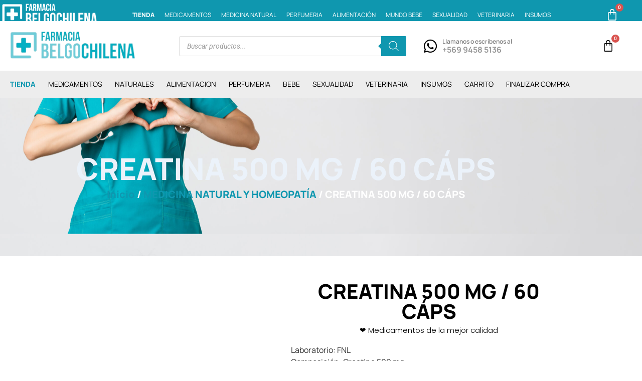

--- FILE ---
content_type: text/html; charset=UTF-8
request_url: https://www.belgochilena.cl/producto/creatina-500-mg-60-caps/
body_size: 30659
content:
<!doctype html><html lang="es"><head><script data-no-optimize="1">var litespeed_docref=sessionStorage.getItem("litespeed_docref");litespeed_docref&&(Object.defineProperty(document,"referrer",{get:function(){return litespeed_docref}}),sessionStorage.removeItem("litespeed_docref"));</script> <meta charset="UTF-8"><meta name="viewport" content="width=device-width, initial-scale=1"><link rel="profile" href="https://gmpg.org/xfn/11"><meta name='robots' content='index, follow, max-image-preview:large, max-snippet:-1, max-video-preview:-1' /><link rel="prefetch" href="https://www.belgochilena.cl/wp-content/plugins/woo-min-max-quantity-step-control-single/assets/js/custom.js"><link rel="prefetch" href="https://www.belgochilena.cl/wp-content/plugins/woo-min-max-quantity-step-control-single/assets/css/wcmmq-front.css"><title>CREATINA 500 MG / 60 CÁPS - Farmacia Belgochilena</title><link rel="canonical" href="https://www.belgochilena.cl/producto/creatina-500-mg-60-caps/" /><meta property="og:locale" content="es_ES" /><meta property="og:type" content="article" /><meta property="og:title" content="CREATINA 500 MG / 60 CÁPS - Farmacia Belgochilena" /><meta property="og:description" content="Laboratorio: FNL Composición: Creatina 500 mg Acción:La creatina es una molécula que se encuentra presente en nuestro organismo de manera natural. Se sintetiza a partir de varios aminoácidos, que son componentes de las proteínas, por lo que la creatina tiene origen proteico. También obtenemos creatina a partir de alimentos de origen animal, principalmente carne y pescado.La creatina posee una función estructural (forma parte del sistema músculo-esquelético), y también se utiliza como fuente energética ya que favorece la síntesis de ATP. Se usa comúnmente para mejorar el rendimiento físico y para aumentar la masa muscular en los atletas y los adultos mayores. Forma Farmacéutica:  60 cápsulas. Condición de venta: Venta Directa. Tomar 2 cápsulas con abundante agua durante el desayuno." /><meta property="og:url" content="https://www.belgochilena.cl/producto/creatina-500-mg-60-caps/" /><meta property="og:site_name" content="Farmacia Belgochilena" /><meta property="article:modified_time" content="2025-12-11T12:32:03+00:00" /><meta property="og:image" content="https://www.belgochilena.cl/wp-content/uploads/2023/05/WhatsApp-Image-2022-08-05-at-3.14.34-PM.jpeg" /><meta property="og:image:width" content="1200" /><meta property="og:image:height" content="1600" /><meta property="og:image:type" content="image/jpeg" /> <script type="application/ld+json" class="yoast-schema-graph">{"@context":"https://schema.org","@graph":[{"@type":"WebPage","@id":"https://www.belgochilena.cl/producto/creatina-500-mg-60-caps/","url":"https://www.belgochilena.cl/producto/creatina-500-mg-60-caps/","name":"CREATINA 500 MG / 60 CÁPS - Farmacia Belgochilena","isPartOf":{"@id":"https://www.belgochilena.cl/#website"},"primaryImageOfPage":{"@id":"https://www.belgochilena.cl/producto/creatina-500-mg-60-caps/#primaryimage"},"image":{"@id":"https://www.belgochilena.cl/producto/creatina-500-mg-60-caps/#primaryimage"},"thumbnailUrl":"https://www.belgochilena.cl/wp-content/uploads/2023/05/WhatsApp-Image-2022-08-05-at-3.14.34-PM.jpeg","datePublished":"2023-05-17T11:58:33+00:00","dateModified":"2025-12-11T12:32:03+00:00","breadcrumb":{"@id":"https://www.belgochilena.cl/producto/creatina-500-mg-60-caps/#breadcrumb"},"inLanguage":"es","potentialAction":[{"@type":"ReadAction","target":["https://www.belgochilena.cl/producto/creatina-500-mg-60-caps/"]}]},{"@type":"ImageObject","inLanguage":"es","@id":"https://www.belgochilena.cl/producto/creatina-500-mg-60-caps/#primaryimage","url":"https://www.belgochilena.cl/wp-content/uploads/2023/05/WhatsApp-Image-2022-08-05-at-3.14.34-PM.jpeg","contentUrl":"https://www.belgochilena.cl/wp-content/uploads/2023/05/WhatsApp-Image-2022-08-05-at-3.14.34-PM.jpeg","width":1200,"height":1600},{"@type":"BreadcrumbList","@id":"https://www.belgochilena.cl/producto/creatina-500-mg-60-caps/#breadcrumb","itemListElement":[{"@type":"ListItem","position":1,"name":"Portada","item":"https://www.belgochilena.cl/"},{"@type":"ListItem","position":2,"name":"Tienda","item":"https://www.belgochilena.cl/tienda/"},{"@type":"ListItem","position":3,"name":"CREATINA 500 MG / 60 CÁPS"}]},{"@type":"WebSite","@id":"https://www.belgochilena.cl/#website","url":"https://www.belgochilena.cl/","name":"Farmacia Belgochilena","description":"","publisher":{"@id":"https://www.belgochilena.cl/#organization"},"potentialAction":[{"@type":"SearchAction","target":{"@type":"EntryPoint","urlTemplate":"https://www.belgochilena.cl/?s={search_term_string}"},"query-input":{"@type":"PropertyValueSpecification","valueRequired":true,"valueName":"search_term_string"}}],"inLanguage":"es"},{"@type":"Organization","@id":"https://www.belgochilena.cl/#organization","name":"Farmacia Belgochilena","url":"https://www.belgochilena.cl/","logo":{"@type":"ImageObject","inLanguage":"es","@id":"https://www.belgochilena.cl/#/schema/logo/image/","url":"https://www.belgochilena.cl/wp-content/uploads/2023/01/719e12e6-9cda-471c-8699-d1a261edb0ac.jpg-removebg-preview-1.png","contentUrl":"https://www.belgochilena.cl/wp-content/uploads/2023/01/719e12e6-9cda-471c-8699-d1a261edb0ac.jpg-removebg-preview-1.png","width":531,"height":125,"caption":"Farmacia Belgochilena"},"image":{"@id":"https://www.belgochilena.cl/#/schema/logo/image/"}}]}</script> <link rel='dns-prefetch' href='//www.googletagmanager.com' /><link rel="alternate" type="application/rss+xml" title="Farmacia Belgochilena &raquo; Feed" href="https://www.belgochilena.cl/feed/" /><link rel="alternate" type="application/rss+xml" title="Farmacia Belgochilena &raquo; Feed de los comentarios" href="https://www.belgochilena.cl/comments/feed/" /><link rel="alternate" title="oEmbed (JSON)" type="application/json+oembed" href="https://www.belgochilena.cl/wp-json/oembed/1.0/embed?url=https%3A%2F%2Fwww.belgochilena.cl%2Fproducto%2Fcreatina-500-mg-60-caps%2F" /><link rel="alternate" title="oEmbed (XML)" type="text/xml+oembed" href="https://www.belgochilena.cl/wp-json/oembed/1.0/embed?url=https%3A%2F%2Fwww.belgochilena.cl%2Fproducto%2Fcreatina-500-mg-60-caps%2F&#038;format=xml" /><style id='wp-img-auto-sizes-contain-inline-css'>img:is([sizes=auto i],[sizes^="auto," i]){contain-intrinsic-size:3000px 1500px}
/*# sourceURL=wp-img-auto-sizes-contain-inline-css */</style><link data-optimized="2" rel="stylesheet" href="https://www.belgochilena.cl/wp-content/litespeed/css/60974cb2f3ea2e4d08aae222fdd1321a.css?ver=34440" /><style id='global-styles-inline-css'>:root{--wp--preset--aspect-ratio--square: 1;--wp--preset--aspect-ratio--4-3: 4/3;--wp--preset--aspect-ratio--3-4: 3/4;--wp--preset--aspect-ratio--3-2: 3/2;--wp--preset--aspect-ratio--2-3: 2/3;--wp--preset--aspect-ratio--16-9: 16/9;--wp--preset--aspect-ratio--9-16: 9/16;--wp--preset--color--black: #000000;--wp--preset--color--cyan-bluish-gray: #abb8c3;--wp--preset--color--white: #ffffff;--wp--preset--color--pale-pink: #f78da7;--wp--preset--color--vivid-red: #cf2e2e;--wp--preset--color--luminous-vivid-orange: #ff6900;--wp--preset--color--luminous-vivid-amber: #fcb900;--wp--preset--color--light-green-cyan: #7bdcb5;--wp--preset--color--vivid-green-cyan: #00d084;--wp--preset--color--pale-cyan-blue: #8ed1fc;--wp--preset--color--vivid-cyan-blue: #0693e3;--wp--preset--color--vivid-purple: #9b51e0;--wp--preset--gradient--vivid-cyan-blue-to-vivid-purple: linear-gradient(135deg,rgb(6,147,227) 0%,rgb(155,81,224) 100%);--wp--preset--gradient--light-green-cyan-to-vivid-green-cyan: linear-gradient(135deg,rgb(122,220,180) 0%,rgb(0,208,130) 100%);--wp--preset--gradient--luminous-vivid-amber-to-luminous-vivid-orange: linear-gradient(135deg,rgb(252,185,0) 0%,rgb(255,105,0) 100%);--wp--preset--gradient--luminous-vivid-orange-to-vivid-red: linear-gradient(135deg,rgb(255,105,0) 0%,rgb(207,46,46) 100%);--wp--preset--gradient--very-light-gray-to-cyan-bluish-gray: linear-gradient(135deg,rgb(238,238,238) 0%,rgb(169,184,195) 100%);--wp--preset--gradient--cool-to-warm-spectrum: linear-gradient(135deg,rgb(74,234,220) 0%,rgb(151,120,209) 20%,rgb(207,42,186) 40%,rgb(238,44,130) 60%,rgb(251,105,98) 80%,rgb(254,248,76) 100%);--wp--preset--gradient--blush-light-purple: linear-gradient(135deg,rgb(255,206,236) 0%,rgb(152,150,240) 100%);--wp--preset--gradient--blush-bordeaux: linear-gradient(135deg,rgb(254,205,165) 0%,rgb(254,45,45) 50%,rgb(107,0,62) 100%);--wp--preset--gradient--luminous-dusk: linear-gradient(135deg,rgb(255,203,112) 0%,rgb(199,81,192) 50%,rgb(65,88,208) 100%);--wp--preset--gradient--pale-ocean: linear-gradient(135deg,rgb(255,245,203) 0%,rgb(182,227,212) 50%,rgb(51,167,181) 100%);--wp--preset--gradient--electric-grass: linear-gradient(135deg,rgb(202,248,128) 0%,rgb(113,206,126) 100%);--wp--preset--gradient--midnight: linear-gradient(135deg,rgb(2,3,129) 0%,rgb(40,116,252) 100%);--wp--preset--font-size--small: 13px;--wp--preset--font-size--medium: 20px;--wp--preset--font-size--large: 36px;--wp--preset--font-size--x-large: 42px;--wp--preset--spacing--20: 0.44rem;--wp--preset--spacing--30: 0.67rem;--wp--preset--spacing--40: 1rem;--wp--preset--spacing--50: 1.5rem;--wp--preset--spacing--60: 2.25rem;--wp--preset--spacing--70: 3.38rem;--wp--preset--spacing--80: 5.06rem;--wp--preset--shadow--natural: 6px 6px 9px rgba(0, 0, 0, 0.2);--wp--preset--shadow--deep: 12px 12px 50px rgba(0, 0, 0, 0.4);--wp--preset--shadow--sharp: 6px 6px 0px rgba(0, 0, 0, 0.2);--wp--preset--shadow--outlined: 6px 6px 0px -3px rgb(255, 255, 255), 6px 6px rgb(0, 0, 0);--wp--preset--shadow--crisp: 6px 6px 0px rgb(0, 0, 0);}:root { --wp--style--global--content-size: 800px;--wp--style--global--wide-size: 1200px; }:where(body) { margin: 0; }.wp-site-blocks > .alignleft { float: left; margin-right: 2em; }.wp-site-blocks > .alignright { float: right; margin-left: 2em; }.wp-site-blocks > .aligncenter { justify-content: center; margin-left: auto; margin-right: auto; }:where(.wp-site-blocks) > * { margin-block-start: 24px; margin-block-end: 0; }:where(.wp-site-blocks) > :first-child { margin-block-start: 0; }:where(.wp-site-blocks) > :last-child { margin-block-end: 0; }:root { --wp--style--block-gap: 24px; }:root :where(.is-layout-flow) > :first-child{margin-block-start: 0;}:root :where(.is-layout-flow) > :last-child{margin-block-end: 0;}:root :where(.is-layout-flow) > *{margin-block-start: 24px;margin-block-end: 0;}:root :where(.is-layout-constrained) > :first-child{margin-block-start: 0;}:root :where(.is-layout-constrained) > :last-child{margin-block-end: 0;}:root :where(.is-layout-constrained) > *{margin-block-start: 24px;margin-block-end: 0;}:root :where(.is-layout-flex){gap: 24px;}:root :where(.is-layout-grid){gap: 24px;}.is-layout-flow > .alignleft{float: left;margin-inline-start: 0;margin-inline-end: 2em;}.is-layout-flow > .alignright{float: right;margin-inline-start: 2em;margin-inline-end: 0;}.is-layout-flow > .aligncenter{margin-left: auto !important;margin-right: auto !important;}.is-layout-constrained > .alignleft{float: left;margin-inline-start: 0;margin-inline-end: 2em;}.is-layout-constrained > .alignright{float: right;margin-inline-start: 2em;margin-inline-end: 0;}.is-layout-constrained > .aligncenter{margin-left: auto !important;margin-right: auto !important;}.is-layout-constrained > :where(:not(.alignleft):not(.alignright):not(.alignfull)){max-width: var(--wp--style--global--content-size);margin-left: auto !important;margin-right: auto !important;}.is-layout-constrained > .alignwide{max-width: var(--wp--style--global--wide-size);}body .is-layout-flex{display: flex;}.is-layout-flex{flex-wrap: wrap;align-items: center;}.is-layout-flex > :is(*, div){margin: 0;}body .is-layout-grid{display: grid;}.is-layout-grid > :is(*, div){margin: 0;}body{padding-top: 0px;padding-right: 0px;padding-bottom: 0px;padding-left: 0px;}a:where(:not(.wp-element-button)){text-decoration: underline;}:root :where(.wp-element-button, .wp-block-button__link){background-color: #32373c;border-width: 0;color: #fff;font-family: inherit;font-size: inherit;font-style: inherit;font-weight: inherit;letter-spacing: inherit;line-height: inherit;padding-top: calc(0.667em + 2px);padding-right: calc(1.333em + 2px);padding-bottom: calc(0.667em + 2px);padding-left: calc(1.333em + 2px);text-decoration: none;text-transform: inherit;}.has-black-color{color: var(--wp--preset--color--black) !important;}.has-cyan-bluish-gray-color{color: var(--wp--preset--color--cyan-bluish-gray) !important;}.has-white-color{color: var(--wp--preset--color--white) !important;}.has-pale-pink-color{color: var(--wp--preset--color--pale-pink) !important;}.has-vivid-red-color{color: var(--wp--preset--color--vivid-red) !important;}.has-luminous-vivid-orange-color{color: var(--wp--preset--color--luminous-vivid-orange) !important;}.has-luminous-vivid-amber-color{color: var(--wp--preset--color--luminous-vivid-amber) !important;}.has-light-green-cyan-color{color: var(--wp--preset--color--light-green-cyan) !important;}.has-vivid-green-cyan-color{color: var(--wp--preset--color--vivid-green-cyan) !important;}.has-pale-cyan-blue-color{color: var(--wp--preset--color--pale-cyan-blue) !important;}.has-vivid-cyan-blue-color{color: var(--wp--preset--color--vivid-cyan-blue) !important;}.has-vivid-purple-color{color: var(--wp--preset--color--vivid-purple) !important;}.has-black-background-color{background-color: var(--wp--preset--color--black) !important;}.has-cyan-bluish-gray-background-color{background-color: var(--wp--preset--color--cyan-bluish-gray) !important;}.has-white-background-color{background-color: var(--wp--preset--color--white) !important;}.has-pale-pink-background-color{background-color: var(--wp--preset--color--pale-pink) !important;}.has-vivid-red-background-color{background-color: var(--wp--preset--color--vivid-red) !important;}.has-luminous-vivid-orange-background-color{background-color: var(--wp--preset--color--luminous-vivid-orange) !important;}.has-luminous-vivid-amber-background-color{background-color: var(--wp--preset--color--luminous-vivid-amber) !important;}.has-light-green-cyan-background-color{background-color: var(--wp--preset--color--light-green-cyan) !important;}.has-vivid-green-cyan-background-color{background-color: var(--wp--preset--color--vivid-green-cyan) !important;}.has-pale-cyan-blue-background-color{background-color: var(--wp--preset--color--pale-cyan-blue) !important;}.has-vivid-cyan-blue-background-color{background-color: var(--wp--preset--color--vivid-cyan-blue) !important;}.has-vivid-purple-background-color{background-color: var(--wp--preset--color--vivid-purple) !important;}.has-black-border-color{border-color: var(--wp--preset--color--black) !important;}.has-cyan-bluish-gray-border-color{border-color: var(--wp--preset--color--cyan-bluish-gray) !important;}.has-white-border-color{border-color: var(--wp--preset--color--white) !important;}.has-pale-pink-border-color{border-color: var(--wp--preset--color--pale-pink) !important;}.has-vivid-red-border-color{border-color: var(--wp--preset--color--vivid-red) !important;}.has-luminous-vivid-orange-border-color{border-color: var(--wp--preset--color--luminous-vivid-orange) !important;}.has-luminous-vivid-amber-border-color{border-color: var(--wp--preset--color--luminous-vivid-amber) !important;}.has-light-green-cyan-border-color{border-color: var(--wp--preset--color--light-green-cyan) !important;}.has-vivid-green-cyan-border-color{border-color: var(--wp--preset--color--vivid-green-cyan) !important;}.has-pale-cyan-blue-border-color{border-color: var(--wp--preset--color--pale-cyan-blue) !important;}.has-vivid-cyan-blue-border-color{border-color: var(--wp--preset--color--vivid-cyan-blue) !important;}.has-vivid-purple-border-color{border-color: var(--wp--preset--color--vivid-purple) !important;}.has-vivid-cyan-blue-to-vivid-purple-gradient-background{background: var(--wp--preset--gradient--vivid-cyan-blue-to-vivid-purple) !important;}.has-light-green-cyan-to-vivid-green-cyan-gradient-background{background: var(--wp--preset--gradient--light-green-cyan-to-vivid-green-cyan) !important;}.has-luminous-vivid-amber-to-luminous-vivid-orange-gradient-background{background: var(--wp--preset--gradient--luminous-vivid-amber-to-luminous-vivid-orange) !important;}.has-luminous-vivid-orange-to-vivid-red-gradient-background{background: var(--wp--preset--gradient--luminous-vivid-orange-to-vivid-red) !important;}.has-very-light-gray-to-cyan-bluish-gray-gradient-background{background: var(--wp--preset--gradient--very-light-gray-to-cyan-bluish-gray) !important;}.has-cool-to-warm-spectrum-gradient-background{background: var(--wp--preset--gradient--cool-to-warm-spectrum) !important;}.has-blush-light-purple-gradient-background{background: var(--wp--preset--gradient--blush-light-purple) !important;}.has-blush-bordeaux-gradient-background{background: var(--wp--preset--gradient--blush-bordeaux) !important;}.has-luminous-dusk-gradient-background{background: var(--wp--preset--gradient--luminous-dusk) !important;}.has-pale-ocean-gradient-background{background: var(--wp--preset--gradient--pale-ocean) !important;}.has-electric-grass-gradient-background{background: var(--wp--preset--gradient--electric-grass) !important;}.has-midnight-gradient-background{background: var(--wp--preset--gradient--midnight) !important;}.has-small-font-size{font-size: var(--wp--preset--font-size--small) !important;}.has-medium-font-size{font-size: var(--wp--preset--font-size--medium) !important;}.has-large-font-size{font-size: var(--wp--preset--font-size--large) !important;}.has-x-large-font-size{font-size: var(--wp--preset--font-size--x-large) !important;}
:root :where(.wp-block-pullquote){font-size: 1.5em;line-height: 1.6;}
/*# sourceURL=global-styles-inline-css */</style><style id='woocommerce-inline-inline-css'>.woocommerce form .form-row .required { visibility: visible; }
/*# sourceURL=woocommerce-inline-inline-css */</style> <script id="sgr-js-extra" type="litespeed/javascript">var sgr={"sgr_site_key":"6LeSCTAmAAAAAHxG5XbOXAzL7VRMPVycTLAYXI6t"}</script> <script type="litespeed/javascript" data-src="https://www.belgochilena.cl/wp-includes/js/jquery/jquery.min.js" id="jquery-core-js"></script> <script id="wc-add-to-cart-js-extra" type="litespeed/javascript">var wc_add_to_cart_params={"ajax_url":"/wp-admin/admin-ajax.php","wc_ajax_url":"/?wc-ajax=%%endpoint%%","i18n_view_cart":"Ver carrito","cart_url":"https://www.belgochilena.cl/carrito/","is_cart":"","cart_redirect_after_add":"no"}</script> <script id="wc-single-product-js-extra" type="litespeed/javascript">var wc_single_product_params={"i18n_required_rating_text":"Por favor elige una puntuaci\u00f3n","i18n_rating_options":["1 de 5 estrellas","2 de 5 estrellas","3 de 5 estrellas","4 de 5 estrellas","5 de 5 estrellas"],"i18n_product_gallery_trigger_text":"Ver galer\u00eda de im\u00e1genes a pantalla completa","review_rating_required":"yes","flexslider":{"rtl":!1,"animation":"slide","smoothHeight":!0,"directionNav":!1,"controlNav":"thumbnails","slideshow":!1,"animationSpeed":500,"animationLoop":!1,"allowOneSlide":!1},"zoom_enabled":"1","zoom_options":[],"photoswipe_enabled":"1","photoswipe_options":{"shareEl":!1,"closeOnScroll":!1,"history":!1,"hideAnimationDuration":0,"showAnimationDuration":0},"flexslider_enabled":"1"}</script> <script id="woocommerce-js-extra" type="litespeed/javascript">var woocommerce_params={"ajax_url":"/wp-admin/admin-ajax.php","wc_ajax_url":"/?wc-ajax=%%endpoint%%","i18n_password_show":"Mostrar contrase\u00f1a","i18n_password_hide":"Ocultar contrase\u00f1a"}</script> 
 <script type="litespeed/javascript" data-src="https://www.googletagmanager.com/gtag/js?id=GT-K543C2H" id="google_gtagjs-js"></script> <script id="google_gtagjs-js-after" type="litespeed/javascript">window.dataLayer=window.dataLayer||[];function gtag(){dataLayer.push(arguments)}
gtag("set","linker",{"domains":["www.belgochilena.cl"]});gtag("js",new Date());gtag("set","developer_id.dZTNiMT",!0);gtag("config","GT-K543C2H")</script> <link rel="https://api.w.org/" href="https://www.belgochilena.cl/wp-json/" /><link rel="alternate" title="JSON" type="application/json" href="https://www.belgochilena.cl/wp-json/wp/v2/product/11111" /><link rel="EditURI" type="application/rsd+xml" title="RSD" href="https://www.belgochilena.cl/xmlrpc.php?rsd" /><link rel='shortlink' href='https://www.belgochilena.cl/?p=11111' /><meta name="generator" content="Site Kit by Google 1.171.0" /> <script type="litespeed/javascript" data-src="https://www.googletagmanager.com/gtag/js?id=G-WCWYZR42WV"></script> <script type="litespeed/javascript">window.dataLayer=window.dataLayer||[];function gtag(){dataLayer.push(arguments)}
gtag('js',new Date());gtag('config','G-WCWYZR42WV')</script><style></style><style type="text/css">span.wcmmq_prefix {
    float: left;
    padding: 10px;
    margin: 0;
}</style><style>.dgwt-wcas-ico-magnifier,.dgwt-wcas-ico-magnifier-handler{max-width:20px}.dgwt-wcas-search-wrapp .dgwt-wcas-sf-wrapp input[type=search].dgwt-wcas-search-input,.dgwt-wcas-search-wrapp .dgwt-wcas-sf-wrapp input[type=search].dgwt-wcas-search-input:hover,.dgwt-wcas-search-wrapp .dgwt-wcas-sf-wrapp input[type=search].dgwt-wcas-search-input:focus{background-color:#fff}.dgwt-wcas-search-wrapp .dgwt-wcas-sf-wrapp .dgwt-wcas-search-submit::before{border-color:transparent #0f97af}.dgwt-wcas-search-wrapp .dgwt-wcas-sf-wrapp .dgwt-wcas-search-submit:hover::before,.dgwt-wcas-search-wrapp .dgwt-wcas-sf-wrapp .dgwt-wcas-search-submit:focus::before{border-right-color:#0f97af}.dgwt-wcas-search-wrapp .dgwt-wcas-sf-wrapp .dgwt-wcas-search-submit,.dgwt-wcas-om-bar .dgwt-wcas-om-return{background-color:#0f97af;color:#fff}.dgwt-wcas-search-wrapp .dgwt-wcas-ico-magnifier,.dgwt-wcas-search-wrapp .dgwt-wcas-sf-wrapp .dgwt-wcas-search-submit svg path,.dgwt-wcas-om-bar .dgwt-wcas-om-return svg path{fill:#fff}</style><meta name="description" content="Laboratorio: FNL
Composición: Creatina 500 mg
Acción:La creatina es una molécula que se encuentra presente en nuestro organismo de manera natural. Se sintetiza a partir de varios aminoácidos, que son componentes de las proteínas, por lo que la creatina tiene origen proteico. También obtenemos creatina a partir de alimentos de origen animal, principalmente carne y pescado.La creatina posee una función estructural (forma parte del sistema músculo-esquelético), y también se utiliza como fuente energética ya que favorece la síntesis de ATP. Se usa comúnmente para mejorar el rendimiento físico y para aumentar la masa muscular en los atletas y los adultos mayores.
Forma Farmacéutica:  60 cápsulas.
Condición de venta: Venta Directa.
Tomar 2 cápsulas con abundante agua durante el desayuno.">
<noscript><style>.woocommerce-product-gallery{ opacity: 1 !important; }</style></noscript><meta name="generator" content="Elementor 3.34.4; features: additional_custom_breakpoints; settings: css_print_method-external, google_font-enabled, font_display-swap"><style>.e-con.e-parent:nth-of-type(n+4):not(.e-lazyloaded):not(.e-no-lazyload),
				.e-con.e-parent:nth-of-type(n+4):not(.e-lazyloaded):not(.e-no-lazyload) * {
					background-image: none !important;
				}
				@media screen and (max-height: 1024px) {
					.e-con.e-parent:nth-of-type(n+3):not(.e-lazyloaded):not(.e-no-lazyload),
					.e-con.e-parent:nth-of-type(n+3):not(.e-lazyloaded):not(.e-no-lazyload) * {
						background-image: none !important;
					}
				}
				@media screen and (max-height: 640px) {
					.e-con.e-parent:nth-of-type(n+2):not(.e-lazyloaded):not(.e-no-lazyload),
					.e-con.e-parent:nth-of-type(n+2):not(.e-lazyloaded):not(.e-no-lazyload) * {
						background-image: none !important;
					}
				}</style><link rel="icon" href="https://www.belgochilena.cl/wp-content/uploads/2023/01/cropped-BELCL-favicon-100x100.png" sizes="32x32" /><link rel="icon" href="https://www.belgochilena.cl/wp-content/uploads/2023/01/cropped-BELCL-favicon-300x300.png" sizes="192x192" /><link rel="apple-touch-icon" href="https://www.belgochilena.cl/wp-content/uploads/2023/01/cropped-BELCL-favicon-300x300.png" /><meta name="msapplication-TileImage" content="https://www.belgochilena.cl/wp-content/uploads/2023/01/cropped-BELCL-favicon-300x300.png" /><style id="wp-custom-css">@media screen and (max-width:1524px){
.elementor-menu-cart__container{
left:-170%!important;
	}
}


.page-id-16 input{
border:solid 1px rgba(11,11,11,0.1)!important;
padding:8px 10px!important;
color:black!important;
}

.page-id-16 .elementor-16 .elementor-element.elementor-element-3301d80f .select2-container--default .select2-selection--single .select2-selection__rendered{
border:solid 1px rgba(11,11,11,0.1)!important;
border-radius:10px;
padding:8px 10px;
line-height:25px;
}

.page-id-16 .elementor-16 .elementor-element.elementor-element-3301d80f .select2-container--default .select2-selection--single .select2-selection__arrow{
height:30px;
margin-top:8px;
}





.page-id-16 h4{
margin-top:20px;
margin-bottom:10px;
color:black;
font-size:20px;
padding-bottom:5px;
border-bottom:solid 1px black;
}


.filtros li{
font-size:13px;
}

.filtros ul{
padding-left:0;
}

.filtros ul ul{
margin-left:15px!important;
margin-bottom:10px;
}

.bapf_sfilter ul li{
margin-bottom:5px!important;
}

.woocommerce-error, .woocommerce-info, .woocommerce-message{
margin-bottom:0!important;
}

/*------------------*/

.page-id-16 #customer_details h3{
font-size:20px;
margin-top:10px;
margin-bottom:5px;
padding-bottom:5px;
border-bottom:solid 1px black;
}

#ship-to-different-address{
border:0!important;
margin-bottom:0!important;
margin-top:0!important;
}




.Footer a{
text-align:center;
}</style></head><body class="wp-singular product-template-default single single-product postid-11111 wp-custom-logo wp-embed-responsive wp-theme-hello-elementor wp-child-theme-hello-elementor-child theme-hello-elementor woocommerce woocommerce-page woocommerce-no-js esm-default hello-elementor-default elementor-default elementor-template-full-width elementor-kit-8 elementor-page-625"><e-page-transition preloader-type="image" preloader-image-url="https://www.belgochilena.cl/wp-content/uploads/2023/01/719e12e6-9cda-471c-8699-d1a261edb0ac.jpg-removebg-preview-1-copia.png" class="e-page-transition--entering" exclude="^https\:\/\/www\.belgochilena\.cl\/wp\-admin\/">
</e-page-transition>
<a class="skip-link screen-reader-text" href="#content">Ir al contenido</a><header data-elementor-type="header" data-elementor-id="11" class="elementor elementor-11 elementor-location-header" data-elementor-post-type="elementor_library"><section class="elementor-section elementor-top-section elementor-element elementor-element-7379f51 elementor-section-content-middle elementor-hidden-tablet elementor-hidden-mobile elementor-section-boxed elementor-section-height-default elementor-section-height-default" data-id="7379f51" data-element_type="section" data-settings="{&quot;background_background&quot;:&quot;classic&quot;}"><div class="elementor-container elementor-column-gap-default"><div class="elementor-column elementor-col-50 elementor-top-column elementor-element elementor-element-99f1104" data-id="99f1104" data-element_type="column"><div class="elementor-widget-wrap elementor-element-populated"><div class="elementor-element elementor-element-17d9f78 elementor-icon-list--layout-inline elementor-align-start elementor-list-item-link-full_width elementor-widget elementor-widget-icon-list" data-id="17d9f78" data-element_type="widget" data-widget_type="icon-list.default"><div class="elementor-widget-container"><ul class="elementor-icon-list-items elementor-inline-items"><li class="elementor-icon-list-item elementor-inline-item">
<a href="https://wa.me/56994585136"><span class="elementor-icon-list-icon">
<i aria-hidden="true" class="fas fa-phone-alt"></i>						</span>
<span class="elementor-icon-list-text">+569 94585136 - +56 939455195</span>
</a></li><li class="elementor-icon-list-item elementor-inline-item">
<a href="mailto:info@belgochilena.cl"><span class="elementor-icon-list-icon">
<i aria-hidden="true" class="fas fa-envelope-open-text"></i>						</span>
<span class="elementor-icon-list-text">info@belgochilena.cl</span>
</a></li></ul></div></div></div></div><div class="elementor-column elementor-col-50 elementor-top-column elementor-element elementor-element-5246d33" data-id="5246d33" data-element_type="column"><div class="elementor-widget-wrap elementor-element-populated"><div class="elementor-element elementor-element-8d6527e elementor-icon-list--layout-inline elementor-align-end elementor-list-item-link-full_width elementor-widget elementor-widget-icon-list" data-id="8d6527e" data-element_type="widget" data-widget_type="icon-list.default"><div class="elementor-widget-container"><ul class="elementor-icon-list-items elementor-inline-items"><li class="elementor-icon-list-item elementor-inline-item">
<a href="https://www.belgochilena.cl/nosotros"><span class="elementor-icon-list-text">Nosotros</span>
</a></li><li class="elementor-icon-list-item elementor-inline-item">
<a href="https://www.belgochilena.cl/informacion-reglamentaria"><span class="elementor-icon-list-text">Información Reglamentaria</span>
</a></li><li class="elementor-icon-list-item elementor-inline-item">
<a href="https://www.belgochilena.cl/contacto"><span class="elementor-icon-list-text">Contacto</span>
</a></li><li class="elementor-icon-list-item elementor-inline-item">
<a href="https://www.belgochilena.cl/mi-cuenta"><span class="elementor-icon-list-text">Mi cuenta</span>
</a></li></ul></div></div></div></div></div></section><section class="elementor-section elementor-top-section elementor-element elementor-element-997fe98 elementor-section-content-middle header-1 elementor-hidden-tablet elementor-hidden-mobile elementor-section-boxed elementor-section-height-default elementor-section-height-default" data-id="997fe98" data-element_type="section" data-settings="{&quot;background_background&quot;:&quot;classic&quot;,&quot;sticky&quot;:&quot;top&quot;,&quot;sticky_on&quot;:[&quot;desktop&quot;],&quot;sticky_effects_offset&quot;:5,&quot;sticky_offset&quot;:0,&quot;sticky_anchor_link_offset&quot;:0}"><div class="elementor-container elementor-column-gap-default"><div class="elementor-column elementor-col-33 elementor-top-column elementor-element elementor-element-36c3111" data-id="36c3111" data-element_type="column"><div class="elementor-widget-wrap elementor-element-populated"><div class="elementor-element elementor-element-d5f0b26 elementor-widget elementor-widget-image" data-id="d5f0b26" data-element_type="widget" data-widget_type="image.default"><div class="elementor-widget-container">
<a href="https://www.belgochilena.cl/">
<img data-lazyloaded="1" src="[data-uri]" fetchpriority="high" width="531" height="125" data-src="https://www.belgochilena.cl/wp-content/uploads/2023/01/719e12e6-9cda-471c-8699-d1a261edb0ac.jpg-removebg-preview-1.png" class="attachment-full size-full wp-image-50" alt="" data-srcset="https://www.belgochilena.cl/wp-content/uploads/2023/01/719e12e6-9cda-471c-8699-d1a261edb0ac.jpg-removebg-preview-1.png 531w, https://www.belgochilena.cl/wp-content/uploads/2023/01/719e12e6-9cda-471c-8699-d1a261edb0ac.jpg-removebg-preview-1-300x71.png 300w, https://www.belgochilena.cl/wp-content/uploads/2023/01/719e12e6-9cda-471c-8699-d1a261edb0ac.jpg-removebg-preview-1-416x98.png 416w" data-sizes="(max-width: 531px) 100vw, 531px" />								</a></div></div></div></div><div class="elementor-column elementor-col-33 elementor-top-column elementor-element elementor-element-c407721" data-id="c407721" data-element_type="column"><div class="elementor-widget-wrap elementor-element-populated"><div class="elementor-element elementor-element-80a11fa elementor-widget elementor-widget-shortcode" data-id="80a11fa" data-element_type="widget" data-widget_type="shortcode.default"><div class="elementor-widget-container"><div class="elementor-shortcode"><div  class="dgwt-wcas-search-wrapp dgwt-wcas-has-submit woocommerce dgwt-wcas-style-solaris js-dgwt-wcas-layout-classic dgwt-wcas-layout-classic js-dgwt-wcas-mobile-overlay-disabled"><form class="dgwt-wcas-search-form" role="search" action="https://www.belgochilena.cl/" method="get"><div class="dgwt-wcas-sf-wrapp">
<label class="screen-reader-text"
for="dgwt-wcas-search-input-1">Búsqueda de productos</label><input id="dgwt-wcas-search-input-1"
type="search"
class="dgwt-wcas-search-input"
name="s"
value=""
placeholder="Buscar productos..."
autocomplete="off"
/><div class="dgwt-wcas-preloader"></div><div class="dgwt-wcas-voice-search"></div><button type="submit"
aria-label="Buscar"
class="dgwt-wcas-search-submit">				<svg class="dgwt-wcas-ico-magnifier" xmlns="http://www.w3.org/2000/svg"
xmlns:xlink="http://www.w3.org/1999/xlink" x="0px" y="0px"
viewBox="0 0 51.539 51.361" xml:space="preserve">
<path 						   d="M51.539,49.356L37.247,35.065c3.273-3.74,5.272-8.623,5.272-13.983c0-11.742-9.518-21.26-21.26-21.26 S0,9.339,0,21.082s9.518,21.26,21.26,21.26c5.361,0,10.244-1.999,13.983-5.272l14.292,14.292L51.539,49.356z M2.835,21.082 c0-10.176,8.249-18.425,18.425-18.425s18.425,8.249,18.425,18.425S31.436,39.507,21.26,39.507S2.835,31.258,2.835,21.082z"/>
</svg>
</button>
<input type="hidden" name="post_type" value="product"/>
<input type="hidden" name="dgwt_wcas" value="1"/></div></form></div></div></div></div></div></div><div class="elementor-column elementor-col-33 elementor-top-column elementor-element elementor-element-c079177" data-id="c079177" data-element_type="column"><div class="elementor-widget-wrap elementor-element-populated"><section class="elementor-section elementor-inner-section elementor-element elementor-element-180bafb elementor-section-content-middle elementor-section-boxed elementor-section-height-default elementor-section-height-default" data-id="180bafb" data-element_type="section"><div class="elementor-container elementor-column-gap-default"><div class="elementor-column elementor-col-50 elementor-inner-column elementor-element elementor-element-8de5acf" data-id="8de5acf" data-element_type="column"><div class="elementor-widget-wrap elementor-element-populated"><div class="elementor-element elementor-element-a6a43ec elementor-align-start elementor-icon-list--layout-traditional elementor-list-item-link-full_width elementor-widget elementor-widget-icon-list" data-id="a6a43ec" data-element_type="widget" data-widget_type="icon-list.default"><div class="elementor-widget-container"><ul class="elementor-icon-list-items"><li class="elementor-icon-list-item">
<a href="https://wa.me/56994585136" target="_blank" rel="nofollow"><span class="elementor-icon-list-icon">
<i aria-hidden="true" class="fab fa-whatsapp"></i>						</span>
<span class="elementor-icon-list-text">Llamanos o escribenos al<br><span style="font-size:16px;color:#999999;font-weight:700">+569 9458 5136</span></span>
</a></li></ul></div></div></div></div><div class="elementor-column elementor-col-50 elementor-inner-column elementor-element elementor-element-f3737ae" data-id="f3737ae" data-element_type="column"><div class="elementor-widget-wrap elementor-element-populated"><div class="elementor-element elementor-element-07e9b2e toggle-icon--bag-medium elementor-menu-cart--cart-type-mini-cart elementor-menu-cart--items-indicator-bubble elementor-menu-cart--show-remove-button-yes elementor-widget elementor-widget-woocommerce-menu-cart" data-id="07e9b2e" data-element_type="widget" data-settings="{&quot;cart_type&quot;:&quot;mini-cart&quot;,&quot;open_cart&quot;:&quot;mouseover&quot;,&quot;automatically_open_cart&quot;:&quot;yes&quot;}" data-widget_type="woocommerce-menu-cart.default"><div class="elementor-widget-container"><div class="elementor-menu-cart__wrapper"><div class="elementor-menu-cart__toggle_wrapper"><div class="elementor-menu-cart__container elementor-lightbox" aria-hidden="true"><div class="elementor-menu-cart__main" aria-hidden="true"><div class="elementor-menu-cart__close-button"></div><div class="widget_shopping_cart_content"></div></div></div><div class="elementor-menu-cart__toggle elementor-button-wrapper">
<a id="elementor-menu-cart__toggle_button" href="#" class="elementor-menu-cart__toggle_button elementor-button elementor-size-sm" aria-expanded="false">
<span class="elementor-button-text"><span class="woocommerce-Price-amount amount"><bdi><span class="woocommerce-Price-currencySymbol">&#36;</span>0</bdi></span></span>
<span class="elementor-button-icon">
<span class="elementor-button-icon-qty" data-counter="0">0</span>
<i class="eicon-bag-medium"></i>					<span class="elementor-screen-only">Carrito</span>
</span>
</a></div></div></div></div></div></div></div></div></section></div></div></div></section><section class="elementor-section elementor-top-section elementor-element elementor-element-6e00291 elementor-section-content-middle header-2 elementor-hidden-mobile elementor-section-boxed elementor-section-height-default elementor-section-height-default" data-id="6e00291" data-element_type="section" data-settings="{&quot;background_background&quot;:&quot;classic&quot;,&quot;sticky&quot;:&quot;top&quot;,&quot;sticky_on&quot;:[&quot;desktop&quot;],&quot;sticky_effects_offset&quot;:200,&quot;sticky_offset&quot;:0,&quot;sticky_anchor_link_offset&quot;:0}"><div class="elementor-container elementor-column-gap-no"><div class="elementor-column elementor-col-33 elementor-top-column elementor-element elementor-element-697e867" data-id="697e867" data-element_type="column"><div class="elementor-widget-wrap elementor-element-populated"><div class="elementor-element elementor-element-91f1eb2 elementor-widget elementor-widget-image" data-id="91f1eb2" data-element_type="widget" data-widget_type="image.default"><div class="elementor-widget-container">
<a href="https://www.belgochilena.cl/">
<img data-lazyloaded="1" src="[data-uri]" width="531" height="125" data-src="https://www.belgochilena.cl/wp-content/uploads/2023/01/image-6.png" class="attachment-full size-full wp-image-215" alt="" data-srcset="https://www.belgochilena.cl/wp-content/uploads/2023/01/image-6.png 531w, https://www.belgochilena.cl/wp-content/uploads/2023/01/image-6-300x71.png 300w, https://www.belgochilena.cl/wp-content/uploads/2023/01/image-6-416x98.png 416w" data-sizes="(max-width: 531px) 100vw, 531px" />								</a></div></div></div></div><div class="elementor-column elementor-col-33 elementor-top-column elementor-element elementor-element-95ea32d" data-id="95ea32d" data-element_type="column"><div class="elementor-widget-wrap elementor-element-populated"><div class="elementor-element elementor-element-29d55e0 elementor-nav-menu__align-center elementor-nav-menu--dropdown-none elementor-widget elementor-widget-nav-menu" data-id="29d55e0" data-element_type="widget" data-settings="{&quot;layout&quot;:&quot;horizontal&quot;,&quot;submenu_icon&quot;:{&quot;value&quot;:&quot;&lt;i class=\&quot;fas fa-caret-down\&quot; aria-hidden=\&quot;true\&quot;&gt;&lt;\/i&gt;&quot;,&quot;library&quot;:&quot;fa-solid&quot;}}" data-widget_type="nav-menu.default"><div class="elementor-widget-container"><nav aria-label="Menú" class="elementor-nav-menu--main elementor-nav-menu__container elementor-nav-menu--layout-horizontal e--pointer-text e--animation-none"><ul id="menu-1-29d55e0" class="elementor-nav-menu"><li class="menu-item menu-item-type-post_type menu-item-object-page current_page_parent menu-item-239"><a href="https://www.belgochilena.cl/tienda/" class="elementor-item"><span style="font-weight:800; color:#ffffff">Tienda</span></a></li><li class="menu-item menu-item-type-taxonomy menu-item-object-product_cat menu-item-824"><a href="https://www.belgochilena.cl/categoria-producto/medicamentos/" class="elementor-item">MEDICAMENTOS</a></li><li class="menu-item menu-item-type-taxonomy menu-item-object-product_cat current-product-ancestor current-menu-parent current-product-parent menu-item-13530"><a href="https://www.belgochilena.cl/categoria-producto/medicina-natural-y-homeopatia-3/" class="elementor-item">MEDICINA NATURAL</a></li><li class="menu-item menu-item-type-custom menu-item-object-custom menu-item-13286"><a href="https://www.belgochilena.cl/categoria-producto/perfumeria-y-dermocosmetica/" class="elementor-item">PERFUMERIA</a></li><li class="menu-item menu-item-type-custom menu-item-object-custom menu-item-11406"><a href="https://www.belgochilena.cl/categoria-producto/alimentacion-saludable/" class="elementor-item">ALIMENTACIÓN</a></li><li class="menu-item menu-item-type-taxonomy menu-item-object-product_cat menu-item-826"><a href="https://www.belgochilena.cl/categoria-producto/mundo-bebe/" class="elementor-item">MUNDO BEBE</a></li><li class="menu-item menu-item-type-taxonomy menu-item-object-product_cat menu-item-828"><a href="https://www.belgochilena.cl/categoria-producto/sexualidad-saludable/" class="elementor-item">SEXUALIDAD</a></li><li class="menu-item menu-item-type-taxonomy menu-item-object-product_cat menu-item-829"><a href="https://www.belgochilena.cl/categoria-producto/veterinaria/" class="elementor-item">VETERINARIA</a></li><li class="menu-item menu-item-type-taxonomy menu-item-object-product_cat menu-item-823"><a href="https://www.belgochilena.cl/categoria-producto/insumos-medicos-y-ortopedia/" class="elementor-item">INSUMOS</a></li></ul></nav><nav class="elementor-nav-menu--dropdown elementor-nav-menu__container" aria-hidden="true"><ul id="menu-2-29d55e0" class="elementor-nav-menu"><li class="menu-item menu-item-type-post_type menu-item-object-page current_page_parent menu-item-239"><a href="https://www.belgochilena.cl/tienda/" class="elementor-item" tabindex="-1"><span style="font-weight:800; color:#ffffff">Tienda</span></a></li><li class="menu-item menu-item-type-taxonomy menu-item-object-product_cat menu-item-824"><a href="https://www.belgochilena.cl/categoria-producto/medicamentos/" class="elementor-item" tabindex="-1">MEDICAMENTOS</a></li><li class="menu-item menu-item-type-taxonomy menu-item-object-product_cat current-product-ancestor current-menu-parent current-product-parent menu-item-13530"><a href="https://www.belgochilena.cl/categoria-producto/medicina-natural-y-homeopatia-3/" class="elementor-item" tabindex="-1">MEDICINA NATURAL</a></li><li class="menu-item menu-item-type-custom menu-item-object-custom menu-item-13286"><a href="https://www.belgochilena.cl/categoria-producto/perfumeria-y-dermocosmetica/" class="elementor-item" tabindex="-1">PERFUMERIA</a></li><li class="menu-item menu-item-type-custom menu-item-object-custom menu-item-11406"><a href="https://www.belgochilena.cl/categoria-producto/alimentacion-saludable/" class="elementor-item" tabindex="-1">ALIMENTACIÓN</a></li><li class="menu-item menu-item-type-taxonomy menu-item-object-product_cat menu-item-826"><a href="https://www.belgochilena.cl/categoria-producto/mundo-bebe/" class="elementor-item" tabindex="-1">MUNDO BEBE</a></li><li class="menu-item menu-item-type-taxonomy menu-item-object-product_cat menu-item-828"><a href="https://www.belgochilena.cl/categoria-producto/sexualidad-saludable/" class="elementor-item" tabindex="-1">SEXUALIDAD</a></li><li class="menu-item menu-item-type-taxonomy menu-item-object-product_cat menu-item-829"><a href="https://www.belgochilena.cl/categoria-producto/veterinaria/" class="elementor-item" tabindex="-1">VETERINARIA</a></li><li class="menu-item menu-item-type-taxonomy menu-item-object-product_cat menu-item-823"><a href="https://www.belgochilena.cl/categoria-producto/insumos-medicos-y-ortopedia/" class="elementor-item" tabindex="-1">INSUMOS</a></li></ul></nav></div></div></div></div><div class="elementor-column elementor-col-33 elementor-top-column elementor-element elementor-element-6f852fa" data-id="6f852fa" data-element_type="column"><div class="elementor-widget-wrap elementor-element-populated"><section class="elementor-section elementor-inner-section elementor-element elementor-element-bd1d0bf elementor-section-content-middle elementor-section-boxed elementor-section-height-default elementor-section-height-default" data-id="bd1d0bf" data-element_type="section"><div class="elementor-container elementor-column-gap-default"><div class="elementor-column elementor-col-100 elementor-inner-column elementor-element elementor-element-c3dfad0" data-id="c3dfad0" data-element_type="column"><div class="elementor-widget-wrap elementor-element-populated"><div class="elementor-element elementor-element-015a724 toggle-icon--bag-medium elementor-menu-cart--cart-type-mini-cart elementor-menu-cart--items-indicator-bubble elementor-menu-cart--show-remove-button-yes elementor-widget elementor-widget-woocommerce-menu-cart" data-id="015a724" data-element_type="widget" data-settings="{&quot;cart_type&quot;:&quot;mini-cart&quot;,&quot;open_cart&quot;:&quot;mouseover&quot;,&quot;automatically_open_cart&quot;:&quot;yes&quot;}" data-widget_type="woocommerce-menu-cart.default"><div class="elementor-widget-container"><div class="elementor-menu-cart__wrapper"><div class="elementor-menu-cart__toggle_wrapper"><div class="elementor-menu-cart__container elementor-lightbox" aria-hidden="true"><div class="elementor-menu-cart__main" aria-hidden="true"><div class="elementor-menu-cart__close-button"></div><div class="widget_shopping_cart_content"></div></div></div><div class="elementor-menu-cart__toggle elementor-button-wrapper">
<a id="elementor-menu-cart__toggle_button" href="#" class="elementor-menu-cart__toggle_button elementor-button elementor-size-sm" aria-expanded="false">
<span class="elementor-button-text"><span class="woocommerce-Price-amount amount"><bdi><span class="woocommerce-Price-currencySymbol">&#36;</span>0</bdi></span></span>
<span class="elementor-button-icon">
<span class="elementor-button-icon-qty" data-counter="0">0</span>
<i class="eicon-bag-medium"></i>					<span class="elementor-screen-only">Carrito</span>
</span>
</a></div></div></div></div></div></div></div></div></section></div></div></div></section><section class="elementor-section elementor-top-section elementor-element elementor-element-ffd5102 elementor-section-content-middle elementor-hidden-tablet elementor-hidden-mobile elementor-section-stretched elementor-section-boxed elementor-section-height-default elementor-section-height-default" data-id="ffd5102" data-element_type="section" data-settings="{&quot;background_background&quot;:&quot;classic&quot;,&quot;stretch_section&quot;:&quot;section-stretched&quot;}"><div class="elementor-container elementor-column-gap-no"><div class="elementor-column elementor-col-100 elementor-top-column elementor-element elementor-element-447c115" data-id="447c115" data-element_type="column"><div class="elementor-widget-wrap elementor-element-populated"><div class="elementor-element elementor-element-48cf5de elementor-nav-menu__align-center elementor-nav-menu--dropdown-none elementor-widget elementor-widget-nav-menu" data-id="48cf5de" data-element_type="widget" data-settings="{&quot;layout&quot;:&quot;horizontal&quot;,&quot;submenu_icon&quot;:{&quot;value&quot;:&quot;&lt;i class=\&quot;fas fa-caret-down\&quot; aria-hidden=\&quot;true\&quot;&gt;&lt;\/i&gt;&quot;,&quot;library&quot;:&quot;fa-solid&quot;}}" data-widget_type="nav-menu.default"><div class="elementor-widget-container"><nav aria-label="Menú" class="elementor-nav-menu--main elementor-nav-menu__container elementor-nav-menu--layout-horizontal e--pointer-text e--animation-none"><ul id="menu-1-48cf5de" class="elementor-nav-menu"><li class="menu-item menu-item-type-post_type menu-item-object-page current_page_parent menu-item-214"><a href="https://www.belgochilena.cl/tienda/" class="elementor-item"><span style="font-weight:800; color:#0F97AF">Tienda</span></a></li><li class="menu-item menu-item-type-taxonomy menu-item-object-product_cat menu-item-816"><a href="https://www.belgochilena.cl/categoria-producto/medicamentos/" class="elementor-item">MEDICAMENTOS</a></li><li class="menu-item menu-item-type-taxonomy menu-item-object-product_cat current-product-ancestor current-menu-parent current-product-parent menu-item-13513"><a href="https://www.belgochilena.cl/categoria-producto/medicina-natural-y-homeopatia-3/" class="elementor-item">NATURALES</a></li><li class="menu-item menu-item-type-taxonomy menu-item-object-product_cat menu-item-13516"><a href="https://www.belgochilena.cl/categoria-producto/alimentacion-saludable/" class="elementor-item">ALIMENTACION</a></li><li class="menu-item menu-item-type-taxonomy menu-item-object-product_cat menu-item-819"><a href="https://www.belgochilena.cl/categoria-producto/perfumeria-y-dermocosmetica/" class="elementor-item">PERFUMERIA</a></li><li class="menu-item menu-item-type-taxonomy menu-item-object-product_cat menu-item-818"><a href="https://www.belgochilena.cl/categoria-producto/mundo-bebe/" class="elementor-item">BEBE</a></li><li class="menu-item menu-item-type-taxonomy menu-item-object-product_cat menu-item-820"><a href="https://www.belgochilena.cl/categoria-producto/sexualidad-saludable/" class="elementor-item">SEXUALIDAD</a></li><li class="menu-item menu-item-type-taxonomy menu-item-object-product_cat menu-item-821"><a href="https://www.belgochilena.cl/categoria-producto/veterinaria/" class="elementor-item">VETERINARIA</a></li><li class="menu-item menu-item-type-taxonomy menu-item-object-product_cat menu-item-815"><a href="https://www.belgochilena.cl/categoria-producto/insumos-medicos-y-ortopedia/" class="elementor-item">INSUMOS</a></li><li class="menu-item menu-item-type-post_type menu-item-object-page menu-item-11825"><a href="https://www.belgochilena.cl/carrito/" class="elementor-item">CARRITO</a></li><li class="menu-item menu-item-type-post_type menu-item-object-page menu-item-11826"><a href="https://www.belgochilena.cl/finalizar-compra/" class="elementor-item">Finalizar compra</a></li></ul></nav><nav class="elementor-nav-menu--dropdown elementor-nav-menu__container" aria-hidden="true"><ul id="menu-2-48cf5de" class="elementor-nav-menu"><li class="menu-item menu-item-type-post_type menu-item-object-page current_page_parent menu-item-214"><a href="https://www.belgochilena.cl/tienda/" class="elementor-item" tabindex="-1"><span style="font-weight:800; color:#0F97AF">Tienda</span></a></li><li class="menu-item menu-item-type-taxonomy menu-item-object-product_cat menu-item-816"><a href="https://www.belgochilena.cl/categoria-producto/medicamentos/" class="elementor-item" tabindex="-1">MEDICAMENTOS</a></li><li class="menu-item menu-item-type-taxonomy menu-item-object-product_cat current-product-ancestor current-menu-parent current-product-parent menu-item-13513"><a href="https://www.belgochilena.cl/categoria-producto/medicina-natural-y-homeopatia-3/" class="elementor-item" tabindex="-1">NATURALES</a></li><li class="menu-item menu-item-type-taxonomy menu-item-object-product_cat menu-item-13516"><a href="https://www.belgochilena.cl/categoria-producto/alimentacion-saludable/" class="elementor-item" tabindex="-1">ALIMENTACION</a></li><li class="menu-item menu-item-type-taxonomy menu-item-object-product_cat menu-item-819"><a href="https://www.belgochilena.cl/categoria-producto/perfumeria-y-dermocosmetica/" class="elementor-item" tabindex="-1">PERFUMERIA</a></li><li class="menu-item menu-item-type-taxonomy menu-item-object-product_cat menu-item-818"><a href="https://www.belgochilena.cl/categoria-producto/mundo-bebe/" class="elementor-item" tabindex="-1">BEBE</a></li><li class="menu-item menu-item-type-taxonomy menu-item-object-product_cat menu-item-820"><a href="https://www.belgochilena.cl/categoria-producto/sexualidad-saludable/" class="elementor-item" tabindex="-1">SEXUALIDAD</a></li><li class="menu-item menu-item-type-taxonomy menu-item-object-product_cat menu-item-821"><a href="https://www.belgochilena.cl/categoria-producto/veterinaria/" class="elementor-item" tabindex="-1">VETERINARIA</a></li><li class="menu-item menu-item-type-taxonomy menu-item-object-product_cat menu-item-815"><a href="https://www.belgochilena.cl/categoria-producto/insumos-medicos-y-ortopedia/" class="elementor-item" tabindex="-1">INSUMOS</a></li><li class="menu-item menu-item-type-post_type menu-item-object-page menu-item-11825"><a href="https://www.belgochilena.cl/carrito/" class="elementor-item" tabindex="-1">CARRITO</a></li><li class="menu-item menu-item-type-post_type menu-item-object-page menu-item-11826"><a href="https://www.belgochilena.cl/finalizar-compra/" class="elementor-item" tabindex="-1">Finalizar compra</a></li></ul></nav></div></div></div></div></div></section><section class="elementor-section elementor-top-section elementor-element elementor-element-37f8649 elementor-hidden-desktop elementor-hidden-mobile elementor-section-content-middle elementor-section-boxed elementor-section-height-default elementor-section-height-default" data-id="37f8649" data-element_type="section" data-settings="{&quot;background_background&quot;:&quot;classic&quot;}"><div class="elementor-container elementor-column-gap-default"><div class="elementor-column elementor-col-50 elementor-top-column elementor-element elementor-element-788d509" data-id="788d509" data-element_type="column"><div class="elementor-widget-wrap elementor-element-populated"><div class="elementor-element elementor-element-c379aa2 elementor-icon-list--layout-inline elementor-align-start elementor-list-item-link-full_width elementor-widget elementor-widget-icon-list" data-id="c379aa2" data-element_type="widget" data-widget_type="icon-list.default"><div class="elementor-widget-container"><ul class="elementor-icon-list-items elementor-inline-items"><li class="elementor-icon-list-item elementor-inline-item">
<a href="https://wa.me/56994585136"><span class="elementor-icon-list-icon">
<i aria-hidden="true" class="fas fa-phone-alt"></i>						</span>
<span class="elementor-icon-list-text">+569 94585136 - +56 939455195</span>
</a></li><li class="elementor-icon-list-item elementor-inline-item">
<a href="mailto:info@belgochilena.cl"><span class="elementor-icon-list-icon">
<i aria-hidden="true" class="fas fa-envelope-open-text"></i>						</span>
<span class="elementor-icon-list-text">info@belgochilena.cl</span>
</a></li></ul></div></div></div></div><div class="elementor-column elementor-col-50 elementor-top-column elementor-element elementor-element-bb4fe40" data-id="bb4fe40" data-element_type="column"><div class="elementor-widget-wrap elementor-element-populated"><div class="elementor-element elementor-element-08cadca elementor-icon-list--layout-inline elementor-align-end elementor-list-item-link-full_width elementor-widget elementor-widget-icon-list" data-id="08cadca" data-element_type="widget" data-widget_type="icon-list.default"><div class="elementor-widget-container"><ul class="elementor-icon-list-items elementor-inline-items"><li class="elementor-icon-list-item elementor-inline-item">
<a href="https://www.belgochilena.cl/nosotros"><span class="elementor-icon-list-text">Nosotros</span>
</a></li><li class="elementor-icon-list-item elementor-inline-item">
<a href="https://www.belgochilena.cl/informacion-reglamentaria"><span class="elementor-icon-list-text">Información Reglamentaria</span>
</a></li><li class="elementor-icon-list-item elementor-inline-item">
<a href="https://www.belgochilena.cl/contacto"><span class="elementor-icon-list-text">Contacto</span>
</a></li><li class="elementor-icon-list-item elementor-inline-item">
<a href="https://www.belgochilena.cl/mi-cuenta"><span class="elementor-icon-list-text">Mi cuenta</span>
</a></li></ul></div></div></div></div></div></section><section class="elementor-section elementor-top-section elementor-element elementor-element-31d1068 elementor-section-content-middle elementor-hidden-desktop elementor-hidden-mobile elementor-section-boxed elementor-section-height-default elementor-section-height-default" data-id="31d1068" data-element_type="section" data-settings="{&quot;background_background&quot;:&quot;classic&quot;}"><div class="elementor-container elementor-column-gap-default"><div class="elementor-column elementor-col-33 elementor-top-column elementor-element elementor-element-9227335" data-id="9227335" data-element_type="column"><div class="elementor-widget-wrap elementor-element-populated"><div class="elementor-element elementor-element-a954a1a elementor-widget elementor-widget-image" data-id="a954a1a" data-element_type="widget" data-widget_type="image.default"><div class="elementor-widget-container">
<a href="https://www.belgochilena.cl/">
<img data-lazyloaded="1" src="[data-uri]" fetchpriority="high" width="531" height="125" data-src="https://www.belgochilena.cl/wp-content/uploads/2023/01/719e12e6-9cda-471c-8699-d1a261edb0ac.jpg-removebg-preview-1.png" class="attachment-full size-full wp-image-50" alt="" data-srcset="https://www.belgochilena.cl/wp-content/uploads/2023/01/719e12e6-9cda-471c-8699-d1a261edb0ac.jpg-removebg-preview-1.png 531w, https://www.belgochilena.cl/wp-content/uploads/2023/01/719e12e6-9cda-471c-8699-d1a261edb0ac.jpg-removebg-preview-1-300x71.png 300w, https://www.belgochilena.cl/wp-content/uploads/2023/01/719e12e6-9cda-471c-8699-d1a261edb0ac.jpg-removebg-preview-1-416x98.png 416w" data-sizes="(max-width: 531px) 100vw, 531px" />								</a></div></div></div></div><div class="elementor-column elementor-col-33 elementor-top-column elementor-element elementor-element-5589c02" data-id="5589c02" data-element_type="column"><div class="elementor-widget-wrap elementor-element-populated"><div class="elementor-element elementor-element-5b9bfab elementor-widget elementor-widget-shortcode" data-id="5b9bfab" data-element_type="widget" data-widget_type="shortcode.default"><div class="elementor-widget-container"><div class="elementor-shortcode"><div  class="dgwt-wcas-search-wrapp dgwt-wcas-has-submit woocommerce dgwt-wcas-style-solaris js-dgwt-wcas-layout-classic dgwt-wcas-layout-classic js-dgwt-wcas-mobile-overlay-disabled"><form class="dgwt-wcas-search-form" role="search" action="https://www.belgochilena.cl/" method="get"><div class="dgwt-wcas-sf-wrapp">
<label class="screen-reader-text"
for="dgwt-wcas-search-input-2">Búsqueda de productos</label><input id="dgwt-wcas-search-input-2"
type="search"
class="dgwt-wcas-search-input"
name="s"
value=""
placeholder="Buscar productos..."
autocomplete="off"
/><div class="dgwt-wcas-preloader"></div><div class="dgwt-wcas-voice-search"></div><button type="submit"
aria-label="Buscar"
class="dgwt-wcas-search-submit">				<svg class="dgwt-wcas-ico-magnifier" xmlns="http://www.w3.org/2000/svg"
xmlns:xlink="http://www.w3.org/1999/xlink" x="0px" y="0px"
viewBox="0 0 51.539 51.361" xml:space="preserve">
<path 						   d="M51.539,49.356L37.247,35.065c3.273-3.74,5.272-8.623,5.272-13.983c0-11.742-9.518-21.26-21.26-21.26 S0,9.339,0,21.082s9.518,21.26,21.26,21.26c5.361,0,10.244-1.999,13.983-5.272l14.292,14.292L51.539,49.356z M2.835,21.082 c0-10.176,8.249-18.425,18.425-18.425s18.425,8.249,18.425,18.425S31.436,39.507,21.26,39.507S2.835,31.258,2.835,21.082z"/>
</svg>
</button>
<input type="hidden" name="post_type" value="product"/>
<input type="hidden" name="dgwt_wcas" value="1"/></div></form></div></div></div></div></div></div><div class="elementor-column elementor-col-33 elementor-top-column elementor-element elementor-element-9ffa282" data-id="9ffa282" data-element_type="column"><div class="elementor-widget-wrap elementor-element-populated"><div class="elementor-element elementor-element-e9a10f1 toggle-icon--bag-medium elementor-menu-cart--cart-type-mini-cart elementor-menu-cart--items-indicator-bubble elementor-menu-cart--show-remove-button-yes elementor-widget elementor-widget-woocommerce-menu-cart" data-id="e9a10f1" data-element_type="widget" data-settings="{&quot;cart_type&quot;:&quot;mini-cart&quot;,&quot;open_cart&quot;:&quot;mouseover&quot;,&quot;automatically_open_cart&quot;:&quot;yes&quot;}" data-widget_type="woocommerce-menu-cart.default"><div class="elementor-widget-container"><div class="elementor-menu-cart__wrapper"><div class="elementor-menu-cart__toggle_wrapper"><div class="elementor-menu-cart__container elementor-lightbox" aria-hidden="true"><div class="elementor-menu-cart__main" aria-hidden="true"><div class="elementor-menu-cart__close-button"></div><div class="widget_shopping_cart_content"></div></div></div><div class="elementor-menu-cart__toggle elementor-button-wrapper">
<a id="elementor-menu-cart__toggle_button" href="#" class="elementor-menu-cart__toggle_button elementor-button elementor-size-sm" aria-expanded="false">
<span class="elementor-button-text"><span class="woocommerce-Price-amount amount"><bdi><span class="woocommerce-Price-currencySymbol">&#36;</span>0</bdi></span></span>
<span class="elementor-button-icon">
<span class="elementor-button-icon-qty" data-counter="0">0</span>
<i class="eicon-bag-medium"></i>					<span class="elementor-screen-only">Carrito</span>
</span>
</a></div></div></div></div></div></div></div></div></section><section class="elementor-section elementor-top-section elementor-element elementor-element-370883c elementor-hidden-desktop elementor-hidden-mobile elementor-section-boxed elementor-section-height-default elementor-section-height-default" data-id="370883c" data-element_type="section" data-settings="{&quot;background_background&quot;:&quot;classic&quot;}"><div class="elementor-container elementor-column-gap-default"><div class="elementor-column elementor-col-100 elementor-top-column elementor-element elementor-element-086233a" data-id="086233a" data-element_type="column"><div class="elementor-widget-wrap elementor-element-populated"><div class="elementor-element elementor-element-2459b15 elementor-nav-menu__align-center elementor-nav-menu--dropdown-none elementor-widget elementor-widget-nav-menu" data-id="2459b15" data-element_type="widget" data-settings="{&quot;layout&quot;:&quot;horizontal&quot;,&quot;submenu_icon&quot;:{&quot;value&quot;:&quot;&lt;i class=\&quot;fas fa-caret-down\&quot; aria-hidden=\&quot;true\&quot;&gt;&lt;\/i&gt;&quot;,&quot;library&quot;:&quot;fa-solid&quot;}}" data-widget_type="nav-menu.default"><div class="elementor-widget-container"><nav aria-label="Menú" class="elementor-nav-menu--main elementor-nav-menu__container elementor-nav-menu--layout-horizontal e--pointer-text e--animation-none"><ul id="menu-1-2459b15" class="elementor-nav-menu"><li class="menu-item menu-item-type-post_type menu-item-object-page current_page_parent menu-item-214"><a href="https://www.belgochilena.cl/tienda/" class="elementor-item"><span style="font-weight:800; color:#0F97AF">Tienda</span></a></li><li class="menu-item menu-item-type-taxonomy menu-item-object-product_cat menu-item-816"><a href="https://www.belgochilena.cl/categoria-producto/medicamentos/" class="elementor-item">MEDICAMENTOS</a></li><li class="menu-item menu-item-type-taxonomy menu-item-object-product_cat current-product-ancestor current-menu-parent current-product-parent menu-item-13513"><a href="https://www.belgochilena.cl/categoria-producto/medicina-natural-y-homeopatia-3/" class="elementor-item">NATURALES</a></li><li class="menu-item menu-item-type-taxonomy menu-item-object-product_cat menu-item-13516"><a href="https://www.belgochilena.cl/categoria-producto/alimentacion-saludable/" class="elementor-item">ALIMENTACION</a></li><li class="menu-item menu-item-type-taxonomy menu-item-object-product_cat menu-item-819"><a href="https://www.belgochilena.cl/categoria-producto/perfumeria-y-dermocosmetica/" class="elementor-item">PERFUMERIA</a></li><li class="menu-item menu-item-type-taxonomy menu-item-object-product_cat menu-item-818"><a href="https://www.belgochilena.cl/categoria-producto/mundo-bebe/" class="elementor-item">BEBE</a></li><li class="menu-item menu-item-type-taxonomy menu-item-object-product_cat menu-item-820"><a href="https://www.belgochilena.cl/categoria-producto/sexualidad-saludable/" class="elementor-item">SEXUALIDAD</a></li><li class="menu-item menu-item-type-taxonomy menu-item-object-product_cat menu-item-821"><a href="https://www.belgochilena.cl/categoria-producto/veterinaria/" class="elementor-item">VETERINARIA</a></li><li class="menu-item menu-item-type-taxonomy menu-item-object-product_cat menu-item-815"><a href="https://www.belgochilena.cl/categoria-producto/insumos-medicos-y-ortopedia/" class="elementor-item">INSUMOS</a></li><li class="menu-item menu-item-type-post_type menu-item-object-page menu-item-11825"><a href="https://www.belgochilena.cl/carrito/" class="elementor-item">CARRITO</a></li><li class="menu-item menu-item-type-post_type menu-item-object-page menu-item-11826"><a href="https://www.belgochilena.cl/finalizar-compra/" class="elementor-item">Finalizar compra</a></li></ul></nav><nav class="elementor-nav-menu--dropdown elementor-nav-menu__container" aria-hidden="true"><ul id="menu-2-2459b15" class="elementor-nav-menu"><li class="menu-item menu-item-type-post_type menu-item-object-page current_page_parent menu-item-214"><a href="https://www.belgochilena.cl/tienda/" class="elementor-item" tabindex="-1"><span style="font-weight:800; color:#0F97AF">Tienda</span></a></li><li class="menu-item menu-item-type-taxonomy menu-item-object-product_cat menu-item-816"><a href="https://www.belgochilena.cl/categoria-producto/medicamentos/" class="elementor-item" tabindex="-1">MEDICAMENTOS</a></li><li class="menu-item menu-item-type-taxonomy menu-item-object-product_cat current-product-ancestor current-menu-parent current-product-parent menu-item-13513"><a href="https://www.belgochilena.cl/categoria-producto/medicina-natural-y-homeopatia-3/" class="elementor-item" tabindex="-1">NATURALES</a></li><li class="menu-item menu-item-type-taxonomy menu-item-object-product_cat menu-item-13516"><a href="https://www.belgochilena.cl/categoria-producto/alimentacion-saludable/" class="elementor-item" tabindex="-1">ALIMENTACION</a></li><li class="menu-item menu-item-type-taxonomy menu-item-object-product_cat menu-item-819"><a href="https://www.belgochilena.cl/categoria-producto/perfumeria-y-dermocosmetica/" class="elementor-item" tabindex="-1">PERFUMERIA</a></li><li class="menu-item menu-item-type-taxonomy menu-item-object-product_cat menu-item-818"><a href="https://www.belgochilena.cl/categoria-producto/mundo-bebe/" class="elementor-item" tabindex="-1">BEBE</a></li><li class="menu-item menu-item-type-taxonomy menu-item-object-product_cat menu-item-820"><a href="https://www.belgochilena.cl/categoria-producto/sexualidad-saludable/" class="elementor-item" tabindex="-1">SEXUALIDAD</a></li><li class="menu-item menu-item-type-taxonomy menu-item-object-product_cat menu-item-821"><a href="https://www.belgochilena.cl/categoria-producto/veterinaria/" class="elementor-item" tabindex="-1">VETERINARIA</a></li><li class="menu-item menu-item-type-taxonomy menu-item-object-product_cat menu-item-815"><a href="https://www.belgochilena.cl/categoria-producto/insumos-medicos-y-ortopedia/" class="elementor-item" tabindex="-1">INSUMOS</a></li><li class="menu-item menu-item-type-post_type menu-item-object-page menu-item-11825"><a href="https://www.belgochilena.cl/carrito/" class="elementor-item" tabindex="-1">CARRITO</a></li><li class="menu-item menu-item-type-post_type menu-item-object-page menu-item-11826"><a href="https://www.belgochilena.cl/finalizar-compra/" class="elementor-item" tabindex="-1">Finalizar compra</a></li></ul></nav></div></div></div></div></div></section><section class="elementor-section elementor-top-section elementor-element elementor-element-75c5363 elementor-section-content-middle elementor-hidden-desktop elementor-hidden-tablet elementor-section-boxed elementor-section-height-default elementor-section-height-default" data-id="75c5363" data-element_type="section" data-settings="{&quot;background_background&quot;:&quot;classic&quot;,&quot;sticky&quot;:&quot;top&quot;,&quot;sticky_on&quot;:[&quot;mobile&quot;],&quot;sticky_offset&quot;:0,&quot;sticky_effects_offset&quot;:0,&quot;sticky_anchor_link_offset&quot;:0}"><div class="elementor-container elementor-column-gap-default"><div class="elementor-column elementor-col-33 elementor-top-column elementor-element elementor-element-757cce6" data-id="757cce6" data-element_type="column"><div class="elementor-widget-wrap elementor-element-populated"><div class="elementor-element elementor-element-2de98ac elementor-view-default elementor-widget elementor-widget-icon" data-id="2de98ac" data-element_type="widget" data-widget_type="icon.default"><div class="elementor-widget-container"><div class="elementor-icon-wrapper">
<a class="elementor-icon" href="#elementor-action%3Aaction%3Dpopup%3Aopen%26settings%3DeyJpZCI6IjY3NCIsInRvZ2dsZSI6ZmFsc2V9">
<i aria-hidden="true" class="fas fa-stream"></i>			</a></div></div></div></div></div><div class="elementor-column elementor-col-33 elementor-top-column elementor-element elementor-element-4fd0402" data-id="4fd0402" data-element_type="column"><div class="elementor-widget-wrap elementor-element-populated"><div class="elementor-element elementor-element-0e74e78 elementor-widget elementor-widget-image" data-id="0e74e78" data-element_type="widget" data-widget_type="image.default"><div class="elementor-widget-container">
<a href="https://www.belgochilena.cl/">
<img data-lazyloaded="1" src="[data-uri]" width="531" height="125" data-src="https://www.belgochilena.cl/wp-content/uploads/2023/01/image-6.png" class="attachment-full size-full wp-image-215" alt="" data-srcset="https://www.belgochilena.cl/wp-content/uploads/2023/01/image-6.png 531w, https://www.belgochilena.cl/wp-content/uploads/2023/01/image-6-300x71.png 300w, https://www.belgochilena.cl/wp-content/uploads/2023/01/image-6-416x98.png 416w" data-sizes="(max-width: 531px) 100vw, 531px" />								</a></div></div></div></div><div class="elementor-column elementor-col-33 elementor-top-column elementor-element elementor-element-7a0f6ef" data-id="7a0f6ef" data-element_type="column"><div class="elementor-widget-wrap elementor-element-populated"><div class="elementor-element elementor-element-7a3cc22 elementor-view-default elementor-widget elementor-widget-icon" data-id="7a3cc22" data-element_type="widget" data-widget_type="icon.default"><div class="elementor-widget-container"><div class="elementor-icon-wrapper">
<a class="elementor-icon" href="https://www.belgochilena.cl/mi-cuenta/">
<i aria-hidden="true" class="fas fa-user-circle"></i>			</a></div></div></div></div></div></div></section><section class="elementor-section elementor-top-section elementor-element elementor-element-4be953f elementor-hidden-desktop elementor-hidden-tablet elementor-section-boxed elementor-section-height-default elementor-section-height-default" data-id="4be953f" data-element_type="section" data-settings="{&quot;background_background&quot;:&quot;classic&quot;}"><div class="elementor-container elementor-column-gap-default"><div class="elementor-column elementor-col-100 elementor-top-column elementor-element elementor-element-474fdef" data-id="474fdef" data-element_type="column"><div class="elementor-widget-wrap elementor-element-populated"><div class="elementor-element elementor-element-bca81bd elementor-widget elementor-widget-shortcode" data-id="bca81bd" data-element_type="widget" data-widget_type="shortcode.default"><div class="elementor-widget-container"><div class="elementor-shortcode"><div  class="dgwt-wcas-search-wrapp dgwt-wcas-has-submit woocommerce dgwt-wcas-style-solaris js-dgwt-wcas-layout-classic dgwt-wcas-layout-classic js-dgwt-wcas-mobile-overlay-disabled"><form class="dgwt-wcas-search-form" role="search" action="https://www.belgochilena.cl/" method="get"><div class="dgwt-wcas-sf-wrapp">
<label class="screen-reader-text"
for="dgwt-wcas-search-input-3">Búsqueda de productos</label><input id="dgwt-wcas-search-input-3"
type="search"
class="dgwt-wcas-search-input"
name="s"
value=""
placeholder="Buscar productos..."
autocomplete="off"
/><div class="dgwt-wcas-preloader"></div><div class="dgwt-wcas-voice-search"></div><button type="submit"
aria-label="Buscar"
class="dgwt-wcas-search-submit">				<svg class="dgwt-wcas-ico-magnifier" xmlns="http://www.w3.org/2000/svg"
xmlns:xlink="http://www.w3.org/1999/xlink" x="0px" y="0px"
viewBox="0 0 51.539 51.361" xml:space="preserve">
<path 						   d="M51.539,49.356L37.247,35.065c3.273-3.74,5.272-8.623,5.272-13.983c0-11.742-9.518-21.26-21.26-21.26 S0,9.339,0,21.082s9.518,21.26,21.26,21.26c5.361,0,10.244-1.999,13.983-5.272l14.292,14.292L51.539,49.356z M2.835,21.082 c0-10.176,8.249-18.425,18.425-18.425s18.425,8.249,18.425,18.425S31.436,39.507,21.26,39.507S2.835,31.258,2.835,21.082z"/>
</svg>
</button>
<input type="hidden" name="post_type" value="product"/>
<input type="hidden" name="dgwt_wcas" value="1"/></div></form></div></div></div></div></div></div></div></section></header><div class="woocommerce-notices-wrapper"></div><div data-elementor-type="product" data-elementor-id="625" class="elementor elementor-625 elementor-location-single post-11111 product type-product status-publish has-post-thumbnail product_cat-medicina-natural-y-homeopatia-3 first outofstock shipping-taxable purchasable product-type-simple product" data-elementor-post-type="elementor_library"><section class="elementor-section elementor-top-section elementor-element elementor-element-677ccb70 elementor-section-boxed elementor-section-height-default elementor-section-height-default" data-id="677ccb70" data-element_type="section" data-settings="{&quot;background_background&quot;:&quot;classic&quot;}"><div class="elementor-background-overlay"></div><div class="elementor-container elementor-column-gap-default"><div class="elementor-column elementor-col-100 elementor-top-column elementor-element elementor-element-ac87bf2" data-id="ac87bf2" data-element_type="column"><div class="elementor-widget-wrap elementor-element-populated"><div class="elementor-element elementor-element-2e8076cb elementor-widget elementor-widget-woocommerce-product-title elementor-page-title elementor-widget-heading" data-id="2e8076cb" data-element_type="widget" data-widget_type="woocommerce-product-title.default"><div class="elementor-widget-container"><h1 class="product_title entry-title elementor-heading-title elementor-size-default">CREATINA 500 MG / 60 CÁPS</h1></div></div><div class="elementor-element elementor-element-4ea277f9 elementor-widget elementor-widget-woocommerce-breadcrumb" data-id="4ea277f9" data-element_type="widget" data-widget_type="woocommerce-breadcrumb.default"><div class="elementor-widget-container"><nav class="woocommerce-breadcrumb" aria-label="Breadcrumb"><a href="https://www.belgochilena.cl">Inicio</a>&nbsp;&#47;&nbsp;<a href="https://www.belgochilena.cl/categoria-producto/medicina-natural-y-homeopatia-3/">MEDICINA NATURAL Y HOMEOPATÍA</a>&nbsp;&#47;&nbsp;CREATINA 500 MG / 60 CÁPS</nav></div></div></div></div></div></section><section class="elementor-section elementor-top-section elementor-element elementor-element-72e630cf elementor-section-boxed elementor-section-height-default elementor-section-height-default" data-id="72e630cf" data-element_type="section"><div class="elementor-container elementor-column-gap-default"><div class="elementor-column elementor-col-50 elementor-top-column elementor-element elementor-element-55d00428" data-id="55d00428" data-element_type="column"><div class="elementor-widget-wrap elementor-element-populated"><div class="elementor-element elementor-element-1016a25c yes elementor-widget elementor-widget-woocommerce-product-images" data-id="1016a25c" data-element_type="widget" data-widget_type="woocommerce-product-images.default"><div class="elementor-widget-container"><div class="woocommerce-product-gallery woocommerce-product-gallery--with-images woocommerce-product-gallery--columns-4 images" data-columns="4" style="opacity: 0; transition: opacity .25s ease-in-out;"><div class="woocommerce-product-gallery__wrapper"><div data-thumb="https://www.belgochilena.cl/wp-content/uploads/2023/05/WhatsApp-Image-2022-08-05-at-3.14.34-PM-100x100.jpeg" data-thumb-alt="CREATINA 500 MG / 60 CÁPS" data-thumb-srcset="https://www.belgochilena.cl/wp-content/uploads/2023/05/WhatsApp-Image-2022-08-05-at-3.14.34-PM-100x100.jpeg 100w, https://www.belgochilena.cl/wp-content/uploads/2023/05/WhatsApp-Image-2022-08-05-at-3.14.34-PM-150x150.jpeg 150w, https://www.belgochilena.cl/wp-content/uploads/2023/05/WhatsApp-Image-2022-08-05-at-3.14.34-PM-300x300.jpeg 300w"  data-thumb-sizes="(max-width: 100px) 100vw, 100px" class="woocommerce-product-gallery__image"><a href="https://www.belgochilena.cl/wp-content/uploads/2023/05/WhatsApp-Image-2022-08-05-at-3.14.34-PM.jpeg"><img width="600" height="800" src="https://www.belgochilena.cl/wp-content/uploads/2023/05/WhatsApp-Image-2022-08-05-at-3.14.34-PM-600x800.jpeg" class="wp-post-image" alt="CREATINA 500 MG / 60 CÁPS" data-caption="" data-src="https://www.belgochilena.cl/wp-content/uploads/2023/05/WhatsApp-Image-2022-08-05-at-3.14.34-PM.jpeg" data-large_image="https://www.belgochilena.cl/wp-content/uploads/2023/05/WhatsApp-Image-2022-08-05-at-3.14.34-PM.jpeg" data-large_image_width="1200" data-large_image_height="1600" decoding="async" srcset="https://www.belgochilena.cl/wp-content/uploads/2023/05/WhatsApp-Image-2022-08-05-at-3.14.34-PM-600x800.jpeg 600w, https://www.belgochilena.cl/wp-content/uploads/2023/05/WhatsApp-Image-2022-08-05-at-3.14.34-PM-225x300.jpeg 225w, https://www.belgochilena.cl/wp-content/uploads/2023/05/WhatsApp-Image-2022-08-05-at-3.14.34-PM-768x1024.jpeg 768w, https://www.belgochilena.cl/wp-content/uploads/2023/05/WhatsApp-Image-2022-08-05-at-3.14.34-PM-1152x1536.jpeg 1152w, https://www.belgochilena.cl/wp-content/uploads/2023/05/WhatsApp-Image-2022-08-05-at-3.14.34-PM-64x85.jpeg 64w, https://www.belgochilena.cl/wp-content/uploads/2023/05/WhatsApp-Image-2022-08-05-at-3.14.34-PM.jpeg 1200w" sizes="(max-width: 600px) 100vw, 600px" /></a></div></div></div></div></div></div></div><div class="elementor-column elementor-col-50 elementor-top-column elementor-element elementor-element-b43375a" data-id="b43375a" data-element_type="column"><div class="elementor-widget-wrap elementor-element-populated"><div class="elementor-element elementor-element-2376bbb7 elementor-widget elementor-widget-woocommerce-product-title elementor-page-title elementor-widget-heading" data-id="2376bbb7" data-element_type="widget" data-widget_type="woocommerce-product-title.default"><div class="elementor-widget-container"><h1 class="product_title entry-title elementor-heading-title elementor-size-default">CREATINA 500 MG / 60 CÁPS</h1></div></div><div class="elementor-element elementor-element-4d52739b elementor-widget elementor-widget-heading" data-id="4d52739b" data-element_type="widget" data-widget_type="heading.default"><div class="elementor-widget-container"><h2 class="elementor-heading-title elementor-size-default">❤ Medicamentos de la mejor calidad</h2></div></div><div class="elementor-element elementor-element-2545e97a elementor-widget elementor-widget-woocommerce-product-short-description" data-id="2545e97a" data-element_type="widget" data-widget_type="woocommerce-product-short-description.default"><div class="elementor-widget-container"><div class="woocommerce-product-details__short-description"><div class="LGOjhe" role="heading" data-attrid="wa:/description" aria-level="3" data-hveid="CBEQAA">Laboratorio: FNL</div><div class="LGOjhe" role="heading" data-attrid="wa:/description" aria-level="3" data-hveid="CBEQAA">Composición: Creatina 500 mg</div><div class="LGOjhe" role="heading" data-attrid="wa:/description" aria-level="3" data-hveid="CBEQAA">Acción:La creatina es una molécula que se encuentra presente en nuestro organismo de manera natural. Se sintetiza a partir de varios aminoácidos, que son componentes de las proteínas, por lo que la creatina tiene origen proteico. También obtenemos creatina a partir de alimentos de origen animal, principalmente carne y pescado.La creatina posee una función estructural (forma parte del sistema músculo-esquelético), y también se utiliza como fuente energética ya que favorece la síntesis de ATP. Se usa comúnmente para mejorar el rendimiento físico y para aumentar la masa muscular en los atletas y los adultos mayores.</div><div class="LGOjhe" role="heading" data-attrid="wa:/description" aria-level="3" data-hveid="CBEQAA">Forma Farmacéutica:  60 cápsulas.</div><div class="LGOjhe" role="heading" data-attrid="wa:/description" aria-level="3" data-hveid="CBEQAA">Condición de venta: Venta Directa.</div><div class="LGOjhe" role="heading" data-attrid="wa:/description" aria-level="3" data-hveid="CBEQAA">Tomar 2 cápsulas con abundante agua durante el desayuno.</div></div></div></div><div class="elementor-element elementor-element-2e3b9b2f elementor-woo-meta--view-inline elementor-widget elementor-widget-woocommerce-product-meta" data-id="2e3b9b2f" data-element_type="widget" data-widget_type="woocommerce-product-meta.default"><div class="elementor-widget-container"><div class="product_meta">
<span class="sku_wrapper detail-container">
<span class="detail-label">
SKU					</span>
<span class="sku">
53033					</span>
</span>
<span class="posted_in detail-container"><span class="detail-label">Categoría</span> <span class="detail-content"><a href="https://www.belgochilena.cl/categoria-producto/medicina-natural-y-homeopatia-3/" rel="tag">MEDICINA NATURAL Y HOMEOPATÍA</a></span></span></div></div></div><div class="elementor-element elementor-element-54014d44 elementor-widget elementor-widget-woocommerce-product-price" data-id="54014d44" data-element_type="widget" data-widget_type="woocommerce-product-price.default"><div class="elementor-widget-container"><p class="price"><span class="woocommerce-Price-amount amount"><bdi><span class="woocommerce-Price-currencySymbol">&#36;</span>6.990</bdi></span></p></div></div><div class="elementor-element elementor-element-68851a44 elementor-widget elementor-widget-heading" data-id="68851a44" data-element_type="widget" data-widget_type="heading.default"><div class="elementor-widget-container"><h2 class="elementor-heading-title elementor-size-default">¿Problemas al comprar? <a href="https://wa.me/56994585136" style="font-weight:500" target="_blank">habla con un asesor aquí</a></h2></div></div><div class="elementor-element elementor-element-32aa57a7 elementor-add-to-cart--align-center elementor-add-to-cart--layout-auto e-add-to-cart--show-quantity-yes elementor-widget elementor-widget-woocommerce-product-add-to-cart" data-id="32aa57a7" data-element_type="widget" data-widget_type="woocommerce-product-add-to-cart.default"><div class="elementor-widget-container"><div class="elementor-add-to-cart elementor-product-simple"><p class="stock out-of-stock">Sin existencias</p></div></div></div><div class="elementor-element elementor-element-69b80bc2 elementor-widget-divider--view-line_text elementor-widget-divider--element-align-center elementor-widget elementor-widget-divider" data-id="69b80bc2" data-element_type="widget" data-widget_type="divider.default"><div class="elementor-widget-container"><div class="elementor-divider">
<span class="elementor-divider-separator">
<span class="elementor-divider__text elementor-divider__element">
Te respaldamos				</span>
</span></div></div></div><div class="elementor-element elementor-element-248ba62c elementor-icon-list--layout-traditional elementor-list-item-link-full_width elementor-widget elementor-widget-icon-list" data-id="248ba62c" data-element_type="widget" data-widget_type="icon-list.default"><div class="elementor-widget-container"><ul class="elementor-icon-list-items"><li class="elementor-icon-list-item">
<a href="https://wa.me/56994585136"><span class="elementor-icon-list-icon">
<i aria-hidden="true" class="fas fa-headset"></i>						</span>
<span class="elementor-icon-list-text">Atención personalizada por <b>WhatsApp aquí</b></span>
</a></li><li class="elementor-icon-list-item">
<span class="elementor-icon-list-icon">
<i aria-hidden="true" class="fas fa-lock"></i>						</span>
<span class="elementor-icon-list-text">Seguridad en compras garantizada</span></li><li class="elementor-icon-list-item">
<span class="elementor-icon-list-icon">
<i aria-hidden="true" class="fas fa-running"></i>						</span>
<span class="elementor-icon-list-text">Despachos eficientes y bajo protocolos sanitarios</span></li></ul></div></div></div></div></div></section><section class="elementor-section elementor-top-section elementor-element elementor-element-3db18a4 elementor-section-boxed elementor-section-height-default elementor-section-height-default" data-id="3db18a4" data-element_type="section"><div class="elementor-container elementor-column-gap-default"><div class="elementor-column elementor-col-100 elementor-top-column elementor-element elementor-element-168910d9" data-id="168910d9" data-element_type="column"><div class="elementor-widget-wrap elementor-element-populated"><div class="elementor-element elementor-element-52b291cc elementor-widget elementor-widget-woocommerce-product-data-tabs" data-id="52b291cc" data-element_type="widget" data-widget_type="woocommerce-product-data-tabs.default"><div class="elementor-widget-container"><div class="woocommerce-tabs wc-tabs-wrapper"><ul class="tabs wc-tabs" role="tablist"><li role="presentation" class="description_tab" id="tab-title-description">
<a href="#tab-description" role="tab" aria-controls="tab-description">
Descripción					</a></li></ul><div class="woocommerce-Tabs-panel woocommerce-Tabs-panel--description panel entry-content wc-tab" id="tab-description" role="tabpanel" aria-labelledby="tab-title-description"><h2>Descripción</h2><p>CREATINA 500 MG X 60 CAPS</p></div></div></div></div></div></div></div></section><section class="elementor-section elementor-top-section elementor-element elementor-element-26561116 elementor-section-boxed elementor-section-height-default elementor-section-height-default" data-id="26561116" data-element_type="section"><div class="elementor-container elementor-column-gap-default"><div class="elementor-column elementor-col-100 elementor-top-column elementor-element elementor-element-27063ed0" data-id="27063ed0" data-element_type="column"><div class="elementor-widget-wrap elementor-element-populated"><div class="elementor-element elementor-element-60384724 elementor-product-loop-item--align-center elementor-grid-4 elementor-grid-tablet-3 elementor-grid-mobile-2 elementor-products-grid elementor-wc-products show-heading-yes elementor-widget elementor-widget-woocommerce-product-related" data-id="60384724" data-element_type="widget" data-widget_type="woocommerce-product-related.default"><div class="elementor-widget-container"><section class="related products"><h2>Productos relacionados</h2><ul class="products elementor-grid columns-4"><li class="product type-product post-13525 status-publish first instock product_cat-medicina-natural-y-homeopatia-3 has-post-thumbnail shipping-taxable purchasable product-type-simple">
<a href="https://www.belgochilena.cl/producto/oregano-oil-fnl-60-cps/" class="woocommerce-LoopProduct-link woocommerce-loop-product__link"><img data-lazyloaded="1" src="[data-uri]" loading="lazy" width="300" height="300" data-src="https://www.belgochilena.cl/wp-content/uploads/2025/08/OREGANO-OIL-60-CAPSULAS-FNL-300x300.webp" class="attachment-woocommerce_thumbnail size-woocommerce_thumbnail" alt="OREGANO OIL FNL / 60 CPS" decoding="async" data-srcset="https://www.belgochilena.cl/wp-content/uploads/2025/08/OREGANO-OIL-60-CAPSULAS-FNL-300x300.webp 300w, https://www.belgochilena.cl/wp-content/uploads/2025/08/OREGANO-OIL-60-CAPSULAS-FNL-1024x1024.webp 1024w, https://www.belgochilena.cl/wp-content/uploads/2025/08/OREGANO-OIL-60-CAPSULAS-FNL-150x150.webp 150w, https://www.belgochilena.cl/wp-content/uploads/2025/08/OREGANO-OIL-60-CAPSULAS-FNL-768x768.webp 768w, https://www.belgochilena.cl/wp-content/uploads/2025/08/OREGANO-OIL-60-CAPSULAS-FNL-600x600.webp 600w, https://www.belgochilena.cl/wp-content/uploads/2025/08/OREGANO-OIL-60-CAPSULAS-FNL-100x100.webp 100w, https://www.belgochilena.cl/wp-content/uploads/2025/08/OREGANO-OIL-60-CAPSULAS-FNL-64x64.webp 64w, https://www.belgochilena.cl/wp-content/uploads/2025/08/OREGANO-OIL-60-CAPSULAS-FNL.webp 1080w" data-sizes="(max-width: 300px) 100vw, 300px" /><h2 class="woocommerce-loop-product__title">OREGANO OIL FNL / 60 CPS</h2>
<span class="price"><span class="woocommerce-Price-amount amount"><bdi><span class="woocommerce-Price-currencySymbol">&#36;</span>13.690</bdi></span></span>
</a><div class="woocommerce-loop-product__buttons"><a href="/producto/creatina-500-mg-60-caps/?add-to-cart=13525" aria-describedby="woocommerce_loop_add_to_cart_link_describedby_13525" data-quantity="1" class="button product_type_simple add_to_cart_button ajax_add_to_cart" data-product_id="13525" data-product_sku="55309" aria-label="Añadir al carrito: &ldquo;OREGANO OIL FNL / 60 CPS&rdquo;" rel="nofollow" data-success_message="«OREGANO OIL FNL / 60 CPS» se ha añadido a tu carrito" title="La cantidad mínima es 1" role="button">Añadir al carrito</a></div>	<span id="woocommerce_loop_add_to_cart_link_describedby_13525" class="screen-reader-text">
</span></li><li class="product type-product post-12309 status-publish instock product_cat-medicina-natural-y-homeopatia-3 has-post-thumbnail shipping-taxable purchasable product-type-simple">
<a href="https://www.belgochilena.cl/producto/vitamina-c-1000-mg-fnl-90-cps/" class="woocommerce-LoopProduct-link woocommerce-loop-product__link"><img data-lazyloaded="1" src="[data-uri]" loading="lazy" width="300" height="300" data-src="https://www.belgochilena.cl/wp-content/uploads/2024/07/VITAMINA-C-1000-300x300.webp" class="attachment-woocommerce_thumbnail size-woocommerce_thumbnail" alt="VITAMINA C 1000 MG FNL / 90 CPS" decoding="async" data-srcset="https://www.belgochilena.cl/wp-content/uploads/2024/07/VITAMINA-C-1000-300x300.webp 300w, https://www.belgochilena.cl/wp-content/uploads/2024/07/VITAMINA-C-1000-150x150.webp 150w, https://www.belgochilena.cl/wp-content/uploads/2024/07/VITAMINA-C-1000-100x100.webp 100w" data-sizes="(max-width: 300px) 100vw, 300px" /><h2 class="woocommerce-loop-product__title">VITAMINA C 1000 MG FNL / 90 CPS</h2>
<span class="price"><span class="woocommerce-Price-amount amount"><bdi><span class="woocommerce-Price-currencySymbol">&#36;</span>9.890</bdi></span></span>
</a><div class="woocommerce-loop-product__buttons"><a href="/producto/creatina-500-mg-60-caps/?add-to-cart=12309" aria-describedby="woocommerce_loop_add_to_cart_link_describedby_12309" data-quantity="1" class="button product_type_simple add_to_cart_button ajax_add_to_cart" data-product_id="12309" data-product_sku="53993" aria-label="Añadir al carrito: &ldquo;VITAMINA C 1000 MG FNL / 90 CPS&rdquo;" rel="nofollow" data-success_message="«VITAMINA C 1000 MG FNL / 90 CPS» se ha añadido a tu carrito" title="La cantidad mínima es 1" role="button">Añadir al carrito</a></div>	<span id="woocommerce_loop_add_to_cart_link_describedby_12309" class="screen-reader-text">
</span></li><li class="product type-product post-12305 status-publish instock product_cat-medicina-natural-y-homeopatia-3 has-post-thumbnail shipping-taxable purchasable product-type-simple">
<a href="https://www.belgochilena.cl/producto/bisglicinato-de-magnesio-fnl-60-cps/" class="woocommerce-LoopProduct-link woocommerce-loop-product__link"><img data-lazyloaded="1" src="[data-uri]" loading="lazy" width="300" height="300" data-src="https://www.belgochilena.cl/wp-content/uploads/2024/07/BISGLICINATO-DE-MAGNESIO-300x300.webp" class="attachment-woocommerce_thumbnail size-woocommerce_thumbnail" alt="BISGLICINATO DE MAGNESIO FNL / 60 CPS" decoding="async" data-srcset="https://www.belgochilena.cl/wp-content/uploads/2024/07/BISGLICINATO-DE-MAGNESIO-300x300.webp 300w, https://www.belgochilena.cl/wp-content/uploads/2024/07/BISGLICINATO-DE-MAGNESIO-150x150.webp 150w, https://www.belgochilena.cl/wp-content/uploads/2024/07/BISGLICINATO-DE-MAGNESIO-100x100.webp 100w" data-sizes="(max-width: 300px) 100vw, 300px" /><h2 class="woocommerce-loop-product__title">BISGLICINATO DE MAGNESIO FNL / 60 CPS</h2>
<span class="price"><span class="woocommerce-Price-amount amount"><bdi><span class="woocommerce-Price-currencySymbol">&#36;</span>11.490</bdi></span></span>
</a><div class="woocommerce-loop-product__buttons"><a href="/producto/creatina-500-mg-60-caps/?add-to-cart=12305" aria-describedby="woocommerce_loop_add_to_cart_link_describedby_12305" data-quantity="1" class="button product_type_simple add_to_cart_button ajax_add_to_cart" data-product_id="12305" data-product_sku="54463" aria-label="Añadir al carrito: &ldquo;BISGLICINATO DE MAGNESIO FNL / 60 CPS&rdquo;" rel="nofollow" data-success_message="«BISGLICINATO DE MAGNESIO FNL / 60 CPS» se ha añadido a tu carrito" title="La cantidad mínima es 1" role="button">Añadir al carrito</a></div>	<span id="woocommerce_loop_add_to_cart_link_describedby_12305" class="screen-reader-text">
</span></li><li class="product type-product post-10965 status-publish last instock product_cat-medicina-natural-y-homeopatia-3 has-post-thumbnail shipping-taxable purchasable product-type-simple">
<a href="https://www.belgochilena.cl/producto/vitamina-d-800-u-i-60-caps/" class="woocommerce-LoopProduct-link woocommerce-loop-product__link"><img data-lazyloaded="1" src="[data-uri]" loading="lazy" width="300" height="300" data-src="https://www.belgochilena.cl/wp-content/uploads/2023/05/WhatsApp-Image-2022-06-08-at-6.08.07-PM-300x300.jpeg" class="attachment-woocommerce_thumbnail size-woocommerce_thumbnail" alt="VITAMINA D 800 U.I / 60 CÁPS" decoding="async" data-srcset="https://www.belgochilena.cl/wp-content/uploads/2023/05/WhatsApp-Image-2022-06-08-at-6.08.07-PM-300x300.jpeg 300w, https://www.belgochilena.cl/wp-content/uploads/2023/05/WhatsApp-Image-2022-06-08-at-6.08.07-PM-150x150.jpeg 150w, https://www.belgochilena.cl/wp-content/uploads/2023/05/WhatsApp-Image-2022-06-08-at-6.08.07-PM-100x100.jpeg 100w" data-sizes="(max-width: 300px) 100vw, 300px" /><h2 class="woocommerce-loop-product__title">VITAMINA D 800 U.I / 60 CÁPS</h2>
<span class="price"><span class="woocommerce-Price-amount amount"><bdi><span class="woocommerce-Price-currencySymbol">&#36;</span>4.990</bdi></span></span>
</a><div class="woocommerce-loop-product__buttons"><a href="/producto/creatina-500-mg-60-caps/?add-to-cart=10965" aria-describedby="woocommerce_loop_add_to_cart_link_describedby_10965" data-quantity="1" class="button product_type_simple add_to_cart_button ajax_add_to_cart" data-product_id="10965" data-product_sku="52507" aria-label="Añadir al carrito: &ldquo;VITAMINA D 800 U.I / 60 CÁPS&rdquo;" rel="nofollow" data-success_message="«VITAMINA D 800 U.I / 60 CÁPS» se ha añadido a tu carrito" title="La cantidad mínima es 1" role="button">Añadir al carrito</a></div>	<span id="woocommerce_loop_add_to_cart_link_describedby_10965" class="screen-reader-text">
</span></li></ul></section></div></div></div></div></div></section></div><footer data-elementor-type="footer" data-elementor-id="139" class="elementor elementor-139 elementor-location-footer" data-elementor-post-type="elementor_library"><section class="elementor-section elementor-top-section elementor-element elementor-element-22c1ea7 elementor-section-content-middle elementor-hidden-tablet elementor-hidden-mobile elementor-section-boxed elementor-section-height-default elementor-section-height-default" data-id="22c1ea7" data-element_type="section" data-settings="{&quot;background_background&quot;:&quot;classic&quot;}"><div class="elementor-container elementor-column-gap-default"><div class="elementor-column elementor-col-33 elementor-top-column elementor-element elementor-element-23d531e" data-id="23d531e" data-element_type="column"><div class="elementor-widget-wrap elementor-element-populated"><div class="elementor-element elementor-element-fe46cf4 elementor-align-start elementor-widget__width-auto elementor-icon-list--layout-traditional elementor-list-item-link-full_width elementor-widget elementor-widget-icon-list" data-id="fe46cf4" data-element_type="widget" data-widget_type="icon-list.default"><div class="elementor-widget-container"><ul class="elementor-icon-list-items"><li class="elementor-icon-list-item">
<span class="elementor-icon-list-icon">
<i aria-hidden="true" class="fas fa-shipping-fast"></i>						</span>
<span class="elementor-icon-list-text">Llámanos o escríbenos al<br><span style="font-size:20px;color:#ffffff;font-weight:700">+569 9458 5136</span></span></li></ul></div></div></div></div><div class="elementor-column elementor-col-33 elementor-top-column elementor-element elementor-element-2af336d" data-id="2af336d" data-element_type="column"><div class="elementor-widget-wrap elementor-element-populated"><div class="elementor-element elementor-element-0b2cb9e elementor-align-start elementor-widget__width-auto elementor-icon-list--layout-traditional elementor-list-item-link-full_width elementor-widget elementor-widget-icon-list" data-id="0b2cb9e" data-element_type="widget" data-widget_type="icon-list.default"><div class="elementor-widget-container"><ul class="elementor-icon-list-items"><li class="elementor-icon-list-item">
<span class="elementor-icon-list-icon">
<i aria-hidden="true" class="fas fa-dollar-sign"></i>						</span>
<span class="elementor-icon-list-text">Precio y calidad<br><span style="font-size:20px;color:#ffffff;font-weight:700">Garantizamos nuestros precios</span></span></li></ul></div></div></div></div><div class="elementor-column elementor-col-33 elementor-top-column elementor-element elementor-element-01a713f" data-id="01a713f" data-element_type="column"><div class="elementor-widget-wrap elementor-element-populated"><div class="elementor-element elementor-element-ede19bd elementor-align-start elementor-widget__width-auto elementor-icon-list--layout-traditional elementor-list-item-link-full_width elementor-widget elementor-widget-icon-list" data-id="ede19bd" data-element_type="widget" data-widget_type="icon-list.default"><div class="elementor-widget-container"><ul class="elementor-icon-list-items"><li class="elementor-icon-list-item">
<span class="elementor-icon-list-icon">
<i aria-hidden="true" class="fas fa-user-nurse"></i>						</span>
<span class="elementor-icon-list-text">Consulta Farmacéutica<br><span style="font-size:20px;color:#ffffff;font-weight:700">Cuando lo necesites</span></span></li></ul></div></div></div></div></div></section><section class="elementor-section elementor-top-section elementor-element elementor-element-e349b0e elementor-section-content-middle elementor-hidden-desktop elementor-hidden-mobile elementor-section-boxed elementor-section-height-default elementor-section-height-default" data-id="e349b0e" data-element_type="section" data-settings="{&quot;background_background&quot;:&quot;classic&quot;}"><div class="elementor-container elementor-column-gap-default"><div class="elementor-column elementor-col-33 elementor-top-column elementor-element elementor-element-43fe8d8" data-id="43fe8d8" data-element_type="column"><div class="elementor-widget-wrap elementor-element-populated"><div class="elementor-element elementor-element-6632c53 elementor-align-start elementor-widget__width-auto elementor-icon-list--layout-traditional elementor-list-item-link-full_width elementor-widget elementor-widget-icon-list" data-id="6632c53" data-element_type="widget" data-widget_type="icon-list.default"><div class="elementor-widget-container"><ul class="elementor-icon-list-items"><li class="elementor-icon-list-item">
<span class="elementor-icon-list-icon">
<i aria-hidden="true" class="fas fa-shipping-fast"></i>						</span>
<span class="elementor-icon-list-text">Llámanos o escríbenos al<br><span style="font-size:15px;color:#ffffff;font-weight:700">+569 9458 5136</span></span></li></ul></div></div></div></div><div class="elementor-column elementor-col-33 elementor-top-column elementor-element elementor-element-e898e3f" data-id="e898e3f" data-element_type="column"><div class="elementor-widget-wrap elementor-element-populated"><div class="elementor-element elementor-element-596d06e elementor-align-start elementor-widget__width-auto elementor-icon-list--layout-traditional elementor-list-item-link-full_width elementor-widget elementor-widget-icon-list" data-id="596d06e" data-element_type="widget" data-widget_type="icon-list.default"><div class="elementor-widget-container"><ul class="elementor-icon-list-items"><li class="elementor-icon-list-item">
<span class="elementor-icon-list-icon">
<i aria-hidden="true" class="fas fa-dollar-sign"></i>						</span>
<span class="elementor-icon-list-text">Precio y calidad<br><span style="font-size:12px;color:#ffffff;font-weight:700">Garantizamos nuestros precios</span></span></li></ul></div></div></div></div><div class="elementor-column elementor-col-33 elementor-top-column elementor-element elementor-element-47b00ec" data-id="47b00ec" data-element_type="column"><div class="elementor-widget-wrap elementor-element-populated"><div class="elementor-element elementor-element-0b38939 elementor-align-start elementor-widget__width-auto elementor-icon-list--layout-traditional elementor-list-item-link-full_width elementor-widget elementor-widget-icon-list" data-id="0b38939" data-element_type="widget" data-widget_type="icon-list.default"><div class="elementor-widget-container"><ul class="elementor-icon-list-items"><li class="elementor-icon-list-item">
<span class="elementor-icon-list-icon">
<i aria-hidden="true" class="fas fa-user-nurse"></i>						</span>
<span class="elementor-icon-list-text">Consulta Farmacéutica<br><span style="font-size:15px;color:#ffffff;font-weight:700">Cuando lo necesites</span></span></li></ul></div></div></div></div></div></section><section class="elementor-section elementor-top-section elementor-element elementor-element-cf1ac48 elementor-section-stretched Footer elementor-section-boxed elementor-section-height-default elementor-section-height-default" data-id="cf1ac48" data-element_type="section" data-settings="{&quot;background_background&quot;:&quot;classic&quot;,&quot;stretch_section&quot;:&quot;section-stretched&quot;}"><div class="elementor-container elementor-column-gap-default"><div class="elementor-column elementor-col-25 elementor-top-column elementor-element elementor-element-55323b6" data-id="55323b6" data-element_type="column"><div class="elementor-widget-wrap elementor-element-populated"><div class="elementor-element elementor-element-8c2bed6 elementor-widget elementor-widget-image" data-id="8c2bed6" data-element_type="widget" data-widget_type="image.default"><div class="elementor-widget-container">
<img data-lazyloaded="1" src="[data-uri]" loading="lazy" width="300" height="68" data-src="https://www.belgochilena.cl/wp-content/uploads/2023/01/Captura-de-Pantalla-2020-02-02-a-las-20.35.31-300x68.png.webp" class="attachment-full size-full wp-image-143" alt="" /></div></div><div class="elementor-element elementor-element-42275c6 elementor-widget elementor-widget-text-editor" data-id="42275c6" data-element_type="widget" data-widget_type="text-editor.default"><div class="elementor-widget-container"><p>Bienestar y salud con fundamento ético y social a través de líneas de medicamentos, medicina natural y homeopatía</p></div></div></div></div><div class="elementor-column elementor-col-25 elementor-top-column elementor-element elementor-element-6168258" data-id="6168258" data-element_type="column"><div class="elementor-widget-wrap elementor-element-populated"><div class="elementor-element elementor-element-4ecdf6b elementor-widget elementor-widget-heading" data-id="4ecdf6b" data-element_type="widget" data-widget_type="heading.default"><div class="elementor-widget-container"><h2 class="elementor-heading-title elementor-size-default">Dirección</h2></div></div><div class="elementor-element elementor-element-6c48b90 elementor-widget elementor-widget-text-editor" data-id="6c48b90" data-element_type="widget" data-widget_type="text-editor.default"><div class="elementor-widget-container"><p>Av. Libertador Bernardo O&#8217;Higgins 3750, Santiago, Estación Central, Local 102-103</p></div></div><div class="elementor-element elementor-element-5682e6b elementor-widget elementor-widget-heading" data-id="5682e6b" data-element_type="widget" data-widget_type="heading.default"><div class="elementor-widget-container"><h2 class="elementor-heading-title elementor-size-default">Teléfono</h2></div></div><div class="elementor-element elementor-element-30ecaa5 elementor-widget elementor-widget-text-editor" data-id="30ecaa5" data-element_type="widget" data-widget_type="text-editor.default"><div class="elementor-widget-container"><p>+569 94585136 +56 9 39455195</p></div></div><div class="elementor-element elementor-element-326cd0d elementor-widget elementor-widget-heading" data-id="326cd0d" data-element_type="widget" data-widget_type="heading.default"><div class="elementor-widget-container"><h2 class="elementor-heading-title elementor-size-default">Email</h2></div></div><div class="elementor-element elementor-element-eb63e85 elementor-widget elementor-widget-text-editor" data-id="eb63e85" data-element_type="widget" data-widget_type="text-editor.default"><div class="elementor-widget-container"><p>info@belgochilena.cl</p></div></div><div class="elementor-element elementor-element-87a0d45 elementor-widget elementor-widget-heading" data-id="87a0d45" data-element_type="widget" data-widget_type="heading.default"><div class="elementor-widget-container"><h2 class="elementor-heading-title elementor-size-default">Horario de atención</h2></div></div><div class="elementor-element elementor-element-a89540f elementor-widget elementor-widget-text-editor" data-id="a89540f" data-element_type="widget" data-widget_type="text-editor.default"><div class="elementor-widget-container"><div class="col-lg-3"><aside id="contact-info-widget-2" class="widget contact-info"><div class="contact-info"><p>Lun-Vie/ 8 AM &#8211; 10:00 PM; Sab 8 AM &#8211; 6 PM</p></div></aside></div></div></div></div></div><div class="elementor-column elementor-col-25 elementor-top-column elementor-element elementor-element-3d04e50" data-id="3d04e50" data-element_type="column"><div class="elementor-widget-wrap elementor-element-populated"><div class="elementor-element elementor-element-b2501cc elementor-widget elementor-widget-heading" data-id="b2501cc" data-element_type="widget" data-widget_type="heading.default"><div class="elementor-widget-container"><h2 class="elementor-heading-title elementor-size-default">Navegación</h2></div></div><div class="elementor-element elementor-element-de97af9 elementor-nav-menu__align-start elementor-nav-menu--dropdown-none elementor-widget elementor-widget-nav-menu" data-id="de97af9" data-element_type="widget" data-settings="{&quot;layout&quot;:&quot;vertical&quot;,&quot;submenu_icon&quot;:{&quot;value&quot;:&quot;&lt;i class=\&quot;fas fa-caret-down\&quot; aria-hidden=\&quot;true\&quot;&gt;&lt;\/i&gt;&quot;,&quot;library&quot;:&quot;fa-solid&quot;}}" data-widget_type="nav-menu.default"><div class="elementor-widget-container"><nav aria-label="Menú" class="elementor-nav-menu--main elementor-nav-menu__container elementor-nav-menu--layout-vertical e--pointer-text e--animation-none"><ul id="menu-1-de97af9" class="elementor-nav-menu sm-vertical"><li class="menu-item menu-item-type-post_type menu-item-object-page current_page_parent menu-item-239"><a href="https://www.belgochilena.cl/tienda/" class="elementor-item"><span style="font-weight:800; color:#ffffff">Tienda</span></a></li><li class="menu-item menu-item-type-taxonomy menu-item-object-product_cat menu-item-824"><a href="https://www.belgochilena.cl/categoria-producto/medicamentos/" class="elementor-item">MEDICAMENTOS</a></li><li class="menu-item menu-item-type-taxonomy menu-item-object-product_cat current-product-ancestor current-menu-parent current-product-parent menu-item-13530"><a href="https://www.belgochilena.cl/categoria-producto/medicina-natural-y-homeopatia-3/" class="elementor-item">MEDICINA NATURAL</a></li><li class="menu-item menu-item-type-custom menu-item-object-custom menu-item-13286"><a href="https://www.belgochilena.cl/categoria-producto/perfumeria-y-dermocosmetica/" class="elementor-item">PERFUMERIA</a></li><li class="menu-item menu-item-type-custom menu-item-object-custom menu-item-11406"><a href="https://www.belgochilena.cl/categoria-producto/alimentacion-saludable/" class="elementor-item">ALIMENTACIÓN</a></li><li class="menu-item menu-item-type-taxonomy menu-item-object-product_cat menu-item-826"><a href="https://www.belgochilena.cl/categoria-producto/mundo-bebe/" class="elementor-item">MUNDO BEBE</a></li><li class="menu-item menu-item-type-taxonomy menu-item-object-product_cat menu-item-828"><a href="https://www.belgochilena.cl/categoria-producto/sexualidad-saludable/" class="elementor-item">SEXUALIDAD</a></li><li class="menu-item menu-item-type-taxonomy menu-item-object-product_cat menu-item-829"><a href="https://www.belgochilena.cl/categoria-producto/veterinaria/" class="elementor-item">VETERINARIA</a></li><li class="menu-item menu-item-type-taxonomy menu-item-object-product_cat menu-item-823"><a href="https://www.belgochilena.cl/categoria-producto/insumos-medicos-y-ortopedia/" class="elementor-item">INSUMOS</a></li></ul></nav><nav class="elementor-nav-menu--dropdown elementor-nav-menu__container" aria-hidden="true"><ul id="menu-2-de97af9" class="elementor-nav-menu sm-vertical"><li class="menu-item menu-item-type-post_type menu-item-object-page current_page_parent menu-item-239"><a href="https://www.belgochilena.cl/tienda/" class="elementor-item" tabindex="-1"><span style="font-weight:800; color:#ffffff">Tienda</span></a></li><li class="menu-item menu-item-type-taxonomy menu-item-object-product_cat menu-item-824"><a href="https://www.belgochilena.cl/categoria-producto/medicamentos/" class="elementor-item" tabindex="-1">MEDICAMENTOS</a></li><li class="menu-item menu-item-type-taxonomy menu-item-object-product_cat current-product-ancestor current-menu-parent current-product-parent menu-item-13530"><a href="https://www.belgochilena.cl/categoria-producto/medicina-natural-y-homeopatia-3/" class="elementor-item" tabindex="-1">MEDICINA NATURAL</a></li><li class="menu-item menu-item-type-custom menu-item-object-custom menu-item-13286"><a href="https://www.belgochilena.cl/categoria-producto/perfumeria-y-dermocosmetica/" class="elementor-item" tabindex="-1">PERFUMERIA</a></li><li class="menu-item menu-item-type-custom menu-item-object-custom menu-item-11406"><a href="https://www.belgochilena.cl/categoria-producto/alimentacion-saludable/" class="elementor-item" tabindex="-1">ALIMENTACIÓN</a></li><li class="menu-item menu-item-type-taxonomy menu-item-object-product_cat menu-item-826"><a href="https://www.belgochilena.cl/categoria-producto/mundo-bebe/" class="elementor-item" tabindex="-1">MUNDO BEBE</a></li><li class="menu-item menu-item-type-taxonomy menu-item-object-product_cat menu-item-828"><a href="https://www.belgochilena.cl/categoria-producto/sexualidad-saludable/" class="elementor-item" tabindex="-1">SEXUALIDAD</a></li><li class="menu-item menu-item-type-taxonomy menu-item-object-product_cat menu-item-829"><a href="https://www.belgochilena.cl/categoria-producto/veterinaria/" class="elementor-item" tabindex="-1">VETERINARIA</a></li><li class="menu-item menu-item-type-taxonomy menu-item-object-product_cat menu-item-823"><a href="https://www.belgochilena.cl/categoria-producto/insumos-medicos-y-ortopedia/" class="elementor-item" tabindex="-1">INSUMOS</a></li></ul></nav></div></div></div></div><div class="elementor-column elementor-col-25 elementor-top-column elementor-element elementor-element-7e74893" data-id="7e74893" data-element_type="column"><div class="elementor-widget-wrap elementor-element-populated"><div class="elementor-element elementor-element-dbfe1d5 elementor-widget elementor-widget-heading" data-id="dbfe1d5" data-element_type="widget" data-widget_type="heading.default"><div class="elementor-widget-container"><h2 class="elementor-heading-title elementor-size-default">Compras seguras</h2></div></div><div class="elementor-element elementor-element-16975dd elementor-widget elementor-widget-image" data-id="16975dd" data-element_type="widget" data-widget_type="image.default"><div class="elementor-widget-container">
<img data-lazyloaded="1" src="[data-uri]" loading="lazy" width="300" height="108" data-src="https://www.belgochilena.cl/wp-content/uploads/2023/01/webpay-1-300x108-1.png" class="attachment-full size-full wp-image-144" alt="" /></div></div><div class="elementor-element elementor-element-76cd76f elementor-widget elementor-widget-image" data-id="76cd76f" data-element_type="widget" data-widget_type="image.default"><div class="elementor-widget-container">
<img data-lazyloaded="1" src="[data-uri]" loading="lazy" width="689" height="201" data-src="https://www.belgochilena.cl/wp-content/uploads/2023/01/clipart2051305.png" class="attachment-full size-full wp-image-148" alt="" data-srcset="https://www.belgochilena.cl/wp-content/uploads/2023/01/clipart2051305.png 689w, https://www.belgochilena.cl/wp-content/uploads/2023/01/clipart2051305-600x175.png 600w, https://www.belgochilena.cl/wp-content/uploads/2023/01/clipart2051305-300x88.png 300w" data-sizes="(max-width: 689px) 100vw, 689px" /></div></div></div></div></div></section><section class="elementor-section elementor-top-section elementor-element elementor-element-0260ae4 elementor-section-content-middle elementor-section-boxed elementor-section-height-default elementor-section-height-default" data-id="0260ae4" data-element_type="section" data-settings="{&quot;background_background&quot;:&quot;classic&quot;}"><div class="elementor-container elementor-column-gap-default"><div class="elementor-column elementor-col-33 elementor-top-column elementor-element elementor-element-16e3077" data-id="16e3077" data-element_type="column"><div class="elementor-widget-wrap elementor-element-populated"><div class="elementor-element elementor-element-a043421 elementor-icon-list--layout-inline elementor-mobile-align-center elementor-list-item-link-full_width elementor-widget elementor-widget-icon-list" data-id="a043421" data-element_type="widget" data-widget_type="icon-list.default"><div class="elementor-widget-container"><ul class="elementor-icon-list-items elementor-inline-items"><li class="elementor-icon-list-item elementor-inline-item">
<a href="https://www.belgochilena.cl/politica-de-privacidad/"><span class="elementor-icon-list-text">Privacidad</span>
</a></li><li class="elementor-icon-list-item elementor-inline-item">
<a href="https://www.belgochilena.cl/politica-de-devoluciones/"><span class="elementor-icon-list-text">Devoluciones</span>
</a></li><li class="elementor-icon-list-item elementor-inline-item">
<a href="https://www.belgochilena.cl/sugerencias-y-reclamos/"><span class="elementor-icon-list-text">Sugerencias y Reclamos</span>
</a></li></ul></div></div></div></div><div class="elementor-column elementor-col-33 elementor-top-column elementor-element elementor-element-83d34f1" data-id="83d34f1" data-element_type="column"><div class="elementor-widget-wrap elementor-element-populated"><div class="elementor-element elementor-element-7ffaaa2 elementor-widget elementor-widget-image" data-id="7ffaaa2" data-element_type="widget" data-widget_type="image.default"><div class="elementor-widget-container">
<img data-lazyloaded="1" src="[data-uri]" loading="lazy" width="359" height="28" data-src="https://www.belgochilena.cl/wp-content/uploads/2023/01/payments.png" class="attachment-full size-full wp-image-150" alt="" data-srcset="https://www.belgochilena.cl/wp-content/uploads/2023/01/payments.png 359w, https://www.belgochilena.cl/wp-content/uploads/2023/01/payments-300x23.png 300w" data-sizes="(max-width: 359px) 100vw, 359px" /></div></div></div></div><div class="elementor-column elementor-col-33 elementor-top-column elementor-element elementor-element-fa641cd" data-id="fa641cd" data-element_type="column"><div class="elementor-widget-wrap elementor-element-populated"><div class="elementor-element elementor-element-3ea9a8d elementor-shape-rounded elementor-grid-0 e-grid-align-center elementor-widget elementor-widget-social-icons" data-id="3ea9a8d" data-element_type="widget" data-widget_type="social-icons.default"><div class="elementor-widget-container"><div class="elementor-social-icons-wrapper elementor-grid" role="list">
<span class="elementor-grid-item" role="listitem">
<a class="elementor-icon elementor-social-icon elementor-social-icon-facebook elementor-repeater-item-4e5c738" target="_blank">
<span class="elementor-screen-only">Facebook</span>
<i aria-hidden="true" class="fab fa-facebook"></i>					</a>
</span>
<span class="elementor-grid-item" role="listitem">
<a class="elementor-icon elementor-social-icon elementor-social-icon-twitter elementor-repeater-item-d1105d4" target="_blank">
<span class="elementor-screen-only">Twitter</span>
<i aria-hidden="true" class="fab fa-twitter"></i>					</a>
</span>
<span class="elementor-grid-item" role="listitem">
<a class="elementor-icon elementor-social-icon elementor-social-icon-instagram elementor-repeater-item-a53a207" target="_blank">
<span class="elementor-screen-only">Instagram</span>
<i aria-hidden="true" class="fab fa-instagram"></i>					</a>
</span>
<span class="elementor-grid-item" role="listitem">
<a class="elementor-icon elementor-social-icon elementor-social-icon-linkedin elementor-repeater-item-da203a9" target="_blank">
<span class="elementor-screen-only">Linkedin</span>
<i aria-hidden="true" class="fab fa-linkedin"></i>					</a>
</span></div></div></div></div></div></div></section></footer> <script type="speculationrules">{"prefetch":[{"source":"document","where":{"and":[{"href_matches":"/*"},{"not":{"href_matches":["/wp-*.php","/wp-admin/*","/wp-content/uploads/*","/wp-content/*","/wp-content/plugins/*","/wp-content/themes/hello-elementor-child/*","/wp-content/themes/hello-elementor/*","/*\\?(.+)"]}},{"not":{"selector_matches":"a[rel~=\"nofollow\"]"}},{"not":{"selector_matches":".no-prefetch, .no-prefetch a"}}]},"eagerness":"conservative"}]}</script> <div
class="wcmmq-json-options-data"
data-step_error_valiation="Por favor, introduce un valor válido. Los valores más cercanos son [should_min] y [should_next]"
data-msg_min_limit="La cantidad mínima debería ser [min_quantity] de &quot;[product_name]&quot;"
data-msg_max_limit="La cantidad máxima para cada producto con receta es:[max_quantity]. Su producto agregado es: &quot;[product_name]&quot;"
data-wcmmq_json_data="{&quot;step_error_valiation&quot;:&quot;Por favor, introduce un valor v\u00e1lido. Los valores m\u00e1s cercanos son [should_min] y [should_next]&quot;}"
style="display:none;visibility:hidden;opacity:0;"
></div> <script type="litespeed/javascript">bapf_remove_page_elementor_compat=function(url_data,$this){var elemntor_products=jQuery('.bapf_products_apply_filters.elementor-element');if(elemntor_products.length&&Array.isArray(url_data.queryargs)){var elemntor_products_pageid='e-page-'+elemntor_products.data('id');var newqueryargs=[];jQuery.each(url_data.queryargs,function(i,val){if(val.name!=elemntor_products_pageid){newqueryargs.push(val)}});url_data.queryargs=newqueryargs}
return url_data}
if(typeof(berocket_add_filter)=='function'){berocket_add_filter('braapf_remove_pages_from_url_data',bapf_remove_page_elementor_compat)}else{jQuery(document).on('berocket_hooks_ready',function(){berocket_add_filter('braapf_remove_pages_from_url_data',bapf_remove_page_elementor_compat)})}</script> <div id="wa"></div><p style="text-align: center; background-color: #0C7385; margin-bottom: 0 !important; padding-top: 15px; padding-bottom: 15px; color:#FFFFFF; font-size:13px; font-weight:500; font-family:Roboto">2023 © Belgochilena | Diseño web por <a style="color: #FFFFFF; font-size:13px;" href="https://rocketmedia.cl" target="_blank" rel="nowollow"><strong>Rocket Media</strong></a></p><div data-elementor-type="popup" data-elementor-id="674" class="elementor elementor-674 elementor-location-popup" data-elementor-settings="{&quot;entrance_animation&quot;:&quot;fadeInLeft&quot;,&quot;exit_animation&quot;:&quot;fadeInLeft&quot;,&quot;entrance_animation_duration&quot;:{&quot;unit&quot;:&quot;px&quot;,&quot;size&quot;:0.3,&quot;sizes&quot;:[]},&quot;prevent_close_on_background_click&quot;:&quot;yes&quot;,&quot;prevent_close_on_esc_key&quot;:&quot;yes&quot;,&quot;prevent_scroll&quot;:&quot;yes&quot;,&quot;a11y_navigation&quot;:&quot;yes&quot;,&quot;timing&quot;:[]}" data-elementor-post-type="elementor_library"><section class="elementor-section elementor-top-section elementor-element elementor-element-ebdbde8 elementor-section-boxed elementor-section-height-default elementor-section-height-default" data-id="ebdbde8" data-element_type="section"><div class="elementor-container elementor-column-gap-default"><div class="elementor-column elementor-col-100 elementor-top-column elementor-element elementor-element-113d774" data-id="113d774" data-element_type="column" data-settings="{&quot;background_background&quot;:&quot;classic&quot;}"><div class="elementor-widget-wrap elementor-element-populated"><div class="elementor-background-overlay"></div><section class="dce-visibility-event elementor-section elementor-inner-section elementor-element elementor-element-5ff8df2 elementor-section-boxed elementor-section-height-default elementor-section-height-default" data-id="5ff8df2" data-element_type="section" data-settings="{&quot;enabled_visibility&quot;:&quot;yes&quot;,&quot;dce_visibility_selected&quot;:&quot;yes&quot;}"><div class="elementor-container elementor-column-gap-default"><div class="elementor-column elementor-col-100 elementor-inner-column elementor-element elementor-element-58fea66" data-id="58fea66" data-element_type="column"><div class="elementor-widget-wrap elementor-element-populated"><div class="elementor-element elementor-element-12e75e8 elementor-widget elementor-widget-image" data-id="12e75e8" data-element_type="widget" data-widget_type="image.default"><div class="elementor-widget-container">
<a href="https://www.belgochilena.cl/">
<img data-lazyloaded="1" src="[data-uri]" width="531" height="125" data-src="https://www.belgochilena.cl/wp-content/uploads/2023/01/image-6.png" class="attachment-full size-full wp-image-215" alt="" data-srcset="https://www.belgochilena.cl/wp-content/uploads/2023/01/image-6.png 531w, https://www.belgochilena.cl/wp-content/uploads/2023/01/image-6-300x71.png 300w, https://www.belgochilena.cl/wp-content/uploads/2023/01/image-6-416x98.png 416w" data-sizes="(max-width: 531px) 100vw, 531px" />								</a></div></div><div class="elementor-element elementor-element-42890b9 elementor-widget elementor-widget-heading" data-id="42890b9" data-element_type="widget" data-widget_type="heading.default"><div class="elementor-widget-container"><h2 class="elementor-heading-title elementor-size-default">Accede a tu cuenta</h2></div></div><div class="elementor-element elementor-element-cf8ff0a elementor-widget elementor-widget-heading" data-id="cf8ff0a" data-element_type="widget" data-widget_type="heading.default"><div class="elementor-widget-container"><h2 class="elementor-heading-title elementor-size-default">Y gestiona todo desde un solo lugar</h2></div></div><div class="elementor-element elementor-element-398b379 elementor-widget__width-auto elementor-widget elementor-widget-button" data-id="398b379" data-element_type="widget" data-widget_type="button.default"><div class="elementor-widget-container"><div class="elementor-button-wrapper">
<a class="elementor-button elementor-button-link elementor-size-sm" href="https://www.belgochilena.cl/iniciar-sesion/">
<span class="elementor-button-content-wrapper">
<span class="elementor-button-text">Iniciar sesión</span>
</span>
</a></div></div></div><div class="elementor-element elementor-element-6eb71ee elementor-widget__width-auto elementor-widget elementor-widget-button" data-id="6eb71ee" data-element_type="widget" data-widget_type="button.default"><div class="elementor-widget-container"><div class="elementor-button-wrapper">
<a class="elementor-button elementor-button-link elementor-size-sm" href="https://www.belgochilena.cl/registrarse/">
<span class="elementor-button-content-wrapper">
<span class="elementor-button-text">Registrarse</span>
</span>
</a></div></div></div></div></div></div></section></div></div></div></section><section class="dce-visibility-event elementor-section elementor-top-section elementor-element elementor-element-9da5cd1 elementor-section-boxed elementor-section-height-default elementor-section-height-default" data-id="9da5cd1" data-element_type="section" data-settings="{&quot;background_background&quot;:&quot;classic&quot;,&quot;enabled_visibility&quot;:&quot;yes&quot;,&quot;dce_visibility_selected&quot;:&quot;yes&quot;}"><div class="elementor-container elementor-column-gap-default"><div class="elementor-column elementor-col-100 elementor-top-column elementor-element elementor-element-a113b89" data-id="a113b89" data-element_type="column"><div class="elementor-widget-wrap elementor-element-populated"><div class="elementor-element elementor-element-a8ee79d elementor-align-start elementor-icon-list--layout-traditional elementor-list-item-link-full_width elementor-widget elementor-widget-icon-list" data-id="a8ee79d" data-element_type="widget" data-widget_type="icon-list.default"><div class="elementor-widget-container"><ul class="elementor-icon-list-items"><li class="elementor-icon-list-item">
<a href="https://www.belgochilena.cl/mi-cuenta/"><span class="elementor-icon-list-icon">
<i aria-hidden="true" class="fas fa-lightbulb"></i>						</span>
<span class="elementor-icon-list-text">Mi cuenta</span>
</a></li><li class="elementor-icon-list-item">
<a href="https://www.belgochilena.cl/tienda/"><span class="elementor-icon-list-icon">
<i aria-hidden="true" class="fas fa-cash-register"></i>						</span>
<span class="elementor-icon-list-text">Tienda</span>
</a></li><li class="elementor-icon-list-item">
<a href="https://www.belgochilena.cl/carrito/"><span class="elementor-icon-list-icon">
<i aria-hidden="true" class="fas fa-shopping-bag"></i>						</span>
<span class="elementor-icon-list-text">Carrito</span>
</a></li><li class="elementor-icon-list-item">
<a href="https://www.belgochilena.cl/nosotros/"><span class="elementor-icon-list-icon">
<i aria-hidden="true" class="fas fa-users"></i>						</span>
<span class="elementor-icon-list-text">Nosotros</span>
</a></li><li class="elementor-icon-list-item">
<a href="https://www.belgochilena.cl/informacion-reglamentaria/"><span class="elementor-icon-list-icon">
<i aria-hidden="true" class="fas fa-info-circle"></i>						</span>
<span class="elementor-icon-list-text">Información Reglamentaria</span>
</a></li><li class="elementor-icon-list-item">
<a href="https://www.belgochilena.cl/contacto/"><span class="elementor-icon-list-icon">
<i aria-hidden="true" class="fas fa-headphones-alt"></i>						</span>
<span class="elementor-icon-list-text">Contáctanos</span>
</a></li><li class="elementor-icon-list-item">
<span class="elementor-icon-list-icon">
<i aria-hidden="true" class="fab fa-facebook"></i>						</span>
<span class="elementor-icon-list-text">Siguenos en Facebook</span></li><li class="elementor-icon-list-item">
<span class="elementor-icon-list-icon">
<i aria-hidden="true" class="fab fa-instagram"></i>						</span>
<span class="elementor-icon-list-text">Siguenos en Instagram</span></li><li class="elementor-icon-list-item">
<a href="https://wa.me/56994585136"><span class="elementor-icon-list-icon">
<i aria-hidden="true" class="fab fa-whatsapp"></i>						</span>
<span class="elementor-icon-list-text"><b>Chatea por WhatsApp</b></span>
</a></li></ul></div></div></div></div></div></section></div> <script type="application/ld+json">{"@context":"https://schema.org/","@type":"BreadcrumbList","itemListElement":[{"@type":"ListItem","position":1,"item":{"name":"Inicio","@id":"https://www.belgochilena.cl"}},{"@type":"ListItem","position":2,"item":{"name":"MEDICINA NATURAL Y HOMEOPAT\u00cdA","@id":"https://www.belgochilena.cl/categoria-producto/medicina-natural-y-homeopatia-3/"}},{"@type":"ListItem","position":3,"item":{"name":"CREATINA 500 MG / 60 C\u00c1PS","@id":"https://www.belgochilena.cl/producto/creatina-500-mg-60-caps/"}}]}</script> <script type="litespeed/javascript">const lazyloadRunObserver=()=>{const lazyloadBackgrounds=document.querySelectorAll(`.e-con.e-parent:not(.e-lazyloaded)`);const lazyloadBackgroundObserver=new IntersectionObserver((entries)=>{entries.forEach((entry)=>{if(entry.isIntersecting){let lazyloadBackground=entry.target;if(lazyloadBackground){lazyloadBackground.classList.add('e-lazyloaded')}
lazyloadBackgroundObserver.unobserve(entry.target)}})},{rootMargin:'200px 0px 200px 0px'});lazyloadBackgrounds.forEach((lazyloadBackground)=>{lazyloadBackgroundObserver.observe(lazyloadBackground)})};const events=['DOMContentLiteSpeedLoaded','elementor/lazyload/observe',];events.forEach((event)=>{document.addEventListener(event,lazyloadRunObserver)})</script> <div id="photoswipe-fullscreen-dialog" class="pswp" tabindex="-1" role="dialog" aria-modal="true" aria-hidden="true" aria-label="Imagen en pantalla completa"><div class="pswp__bg"></div><div class="pswp__scroll-wrap"><div class="pswp__container"><div class="pswp__item"></div><div class="pswp__item"></div><div class="pswp__item"></div></div><div class="pswp__ui pswp__ui--hidden"><div class="pswp__top-bar"><div class="pswp__counter"></div>
<button class="pswp__button pswp__button--zoom" aria-label="Ampliar/Reducir"></button>
<button class="pswp__button pswp__button--fs" aria-label="Cambiar a pantalla completa"></button>
<button class="pswp__button pswp__button--share" aria-label="Compartir"></button>
<button class="pswp__button pswp__button--close" aria-label="Cerrar (Esc)"></button><div class="pswp__preloader"><div class="pswp__preloader__icn"><div class="pswp__preloader__cut"><div class="pswp__preloader__donut"></div></div></div></div></div><div class="pswp__share-modal pswp__share-modal--hidden pswp__single-tap"><div class="pswp__share-tooltip"></div></div>
<button class="pswp__button pswp__button--arrow--left" aria-label="Anterior (flecha izquierda)"></button>
<button class="pswp__button pswp__button--arrow--right" aria-label="Siguiente (flecha derecha)"></button><div class="pswp__caption"><div class="pswp__caption__center"></div></div></div></div></div> <script type="litespeed/javascript">(function(){var c=document.body.className;c=c.replace(/woocommerce-no-js/,'woocommerce-js');document.body.className=c})()</script> <script id="sns_global_scripts" type="litespeed/javascript">jQuery(document).ready(function(){var valor=jQuery("#billing_city").val();if(valor.length<1){jQuery("#billing_city").val("Santiago")}})</script> <script id="nta-js-global-js-extra" type="litespeed/javascript">var njt_wa_global={"ajax_url":"https://www.belgochilena.cl/wp-admin/admin-ajax.php","nonce":"02a102e717","defaultAvatarSVG":"\u003Csvg width=\"48px\" height=\"48px\" class=\"nta-whatsapp-default-avatar\" version=\"1.1\" id=\"Layer_1\" xmlns=\"http://www.w3.org/2000/svg\" xmlns:xlink=\"http://www.w3.org/1999/xlink\" x=\"0px\" y=\"0px\"\n            viewBox=\"0 0 512 512\" style=\"enable-background:new 0 0 512 512;\" xml:space=\"preserve\"\u003E\n            \u003Cpath style=\"fill:#EDEDED;\" d=\"M0,512l35.31-128C12.359,344.276,0,300.138,0,254.234C0,114.759,114.759,0,255.117,0\n            S512,114.759,512,254.234S395.476,512,255.117,512c-44.138,0-86.51-14.124-124.469-35.31L0,512z\"/\u003E\n            \u003Cpath style=\"fill:#55CD6C;\" d=\"M137.71,430.786l7.945,4.414c32.662,20.303,70.621,32.662,110.345,32.662\n            c115.641,0,211.862-96.221,211.862-213.628S371.641,44.138,255.117,44.138S44.138,137.71,44.138,254.234\n            c0,40.607,11.476,80.331,32.662,113.876l5.297,7.945l-20.303,74.152L137.71,430.786z\"/\u003E\n            \u003Cpath style=\"fill:#FEFEFE;\" d=\"M187.145,135.945l-16.772-0.883c-5.297,0-10.593,1.766-14.124,5.297\n            c-7.945,7.062-21.186,20.303-24.717,37.959c-6.179,26.483,3.531,58.262,26.483,90.041s67.09,82.979,144.772,105.048\n            c24.717,7.062,44.138,2.648,60.028-7.062c12.359-7.945,20.303-20.303,22.952-33.545l2.648-12.359\n            c0.883-3.531-0.883-7.945-4.414-9.71l-55.614-25.6c-3.531-1.766-7.945-0.883-10.593,2.648l-22.069,28.248\n            c-1.766,1.766-4.414,2.648-7.062,1.766c-15.007-5.297-65.324-26.483-92.69-79.448c-0.883-2.648-0.883-5.297,0.883-7.062\n            l21.186-23.834c1.766-2.648,2.648-6.179,1.766-8.828l-25.6-57.379C193.324,138.593,190.676,135.945,187.145,135.945\"/\u003E\n        \u003C/svg\u003E","defaultAvatarUrl":"https://www.belgochilena.cl/wp-content/plugins/wp-whatsapp/assets/img/whatsapp_logo.svg","timezone":"-03:00","i18n":{"online":"En l\u00ednea","offline":"Sin conexi\u00f3n"},"urlSettings":{"onDesktop":"api","onMobile":"api","openInNewTab":"ON"}}</script> <script id="htmega-widgets-scripts-min-js-extra" type="litespeed/javascript">var HTMEGAF={"elementorpro":"1","buttion_area_text_next":"Next","buttion_area_text_prev":"Previous"}</script> <script id="elementor-frontend-js-before" type="litespeed/javascript">var elementorFrontendConfig={"environmentMode":{"edit":!1,"wpPreview":!1,"isScriptDebug":!1},"i18n":{"shareOnFacebook":"Compartir en Facebook","shareOnTwitter":"Compartir en Twitter","pinIt":"Pinear","download":"Descargar","downloadImage":"Descargar imagen","fullscreen":"Pantalla completa","zoom":"Zoom","share":"Compartir","playVideo":"Reproducir v\u00eddeo","previous":"Anterior","next":"Siguiente","close":"Cerrar","a11yCarouselPrevSlideMessage":"Diapositiva anterior","a11yCarouselNextSlideMessage":"Diapositiva siguiente","a11yCarouselFirstSlideMessage":"Esta es la primera diapositiva","a11yCarouselLastSlideMessage":"Esta es la \u00faltima diapositiva","a11yCarouselPaginationBulletMessage":"Ir a la diapositiva"},"is_rtl":!1,"breakpoints":{"xs":0,"sm":480,"md":768,"lg":1025,"xl":1440,"xxl":1600},"responsive":{"breakpoints":{"mobile":{"label":"M\u00f3vil vertical","value":767,"default_value":767,"direction":"max","is_enabled":!0},"mobile_extra":{"label":"M\u00f3vil horizontal","value":880,"default_value":880,"direction":"max","is_enabled":!1},"tablet":{"label":"Tableta vertical","value":1024,"default_value":1024,"direction":"max","is_enabled":!0},"tablet_extra":{"label":"Tableta horizontal","value":1200,"default_value":1200,"direction":"max","is_enabled":!1},"laptop":{"label":"Port\u00e1til","value":1366,"default_value":1366,"direction":"max","is_enabled":!1},"widescreen":{"label":"Pantalla grande","value":2400,"default_value":2400,"direction":"min","is_enabled":!1}},"hasCustomBreakpoints":!1},"version":"3.34.4","is_static":!1,"experimentalFeatures":{"additional_custom_breakpoints":!0,"theme_builder_v2":!0,"hello-theme-header-footer":!0,"home_screen":!0,"global_classes_should_enforce_capabilities":!0,"e_variables":!0,"cloud-library":!0,"e_opt_in_v4_page":!0,"e_interactions":!0,"e_editor_one":!0,"import-export-customization":!0,"e_pro_variables":!0},"urls":{"assets":"https:\/\/www.belgochilena.cl\/wp-content\/plugins\/elementor\/assets\/","ajaxurl":"https:\/\/www.belgochilena.cl\/wp-admin\/admin-ajax.php","uploadUrl":"https:\/\/www.belgochilena.cl\/wp-content\/uploads"},"nonces":{"floatingButtonsClickTracking":"9e054dd1f1"},"swiperClass":"swiper","settings":{"page":[],"editorPreferences":[]},"kit":{"active_breakpoints":["viewport_mobile","viewport_tablet"],"global_image_lightbox":"yes","lightbox_enable_counter":"yes","lightbox_enable_fullscreen":"yes","lightbox_enable_zoom":"yes","lightbox_enable_share":"yes","lightbox_title_src":"title","lightbox_description_src":"description","woocommerce_notices_elements":[],"hello_header_logo_type":"logo","hello_header_menu_layout":"horizontal","hello_footer_logo_type":"logo"},"post":{"id":11111,"title":"CREATINA%20500%20MG%20%2F%2060%20C%C3%81PS%20-%20Farmacia%20Belgochilena","excerpt":"<div class=\"LGOjhe\" role=\"heading\" data-attrid=\"wa:\/description\" aria-level=\"3\" data-hveid=\"CBEQAA\">Laboratorio: FNL<\/div>\r\n<div class=\"LGOjhe\" role=\"heading\" data-attrid=\"wa:\/description\" aria-level=\"3\" data-hveid=\"CBEQAA\">Composici\u00f3n: Creatina 500 mg<\/div>\r\n<div class=\"LGOjhe\" role=\"heading\" data-attrid=\"wa:\/description\" aria-level=\"3\" data-hveid=\"CBEQAA\">Acci\u00f3n:La creatina es una mol\u00e9cula que se encuentra presente en nuestro organismo de manera natural. Se sintetiza a partir de varios amino\u00e1cidos, que son componentes de las prote\u00ednas, por lo que la creatina tiene origen proteico. Tambi\u00e9n obtenemos creatina a partir de alimentos de origen animal, principalmente carne y pescado.La creatina posee una funci\u00f3n estructural (forma parte del sistema m\u00fasculo-esquel\u00e9tico), y tambi\u00e9n se utiliza como fuente energ\u00e9tica ya que favorece la s\u00edntesis de ATP. Se usa com\u00fanmente para mejorar el rendimiento f\u00edsico y para aumentar la masa muscular en los atletas y los adultos mayores.<\/div>\r\n<div class=\"LGOjhe\" role=\"heading\" data-attrid=\"wa:\/description\" aria-level=\"3\" data-hveid=\"CBEQAA\">Forma Farmac\u00e9utica:\u00a0 60 c\u00e1psulas.<\/div>\r\n<div class=\"LGOjhe\" role=\"heading\" data-attrid=\"wa:\/description\" aria-level=\"3\" data-hveid=\"CBEQAA\">Condici\u00f3n de venta: Venta Directa.<\/div>\r\n<div class=\"LGOjhe\" role=\"heading\" data-attrid=\"wa:\/description\" aria-level=\"3\" data-hveid=\"CBEQAA\">Tomar 2 c\u00e1psulas con abundante agua durante el desayuno.<\/div>","featuredImage":"https:\/\/www.belgochilena.cl\/wp-content\/uploads\/2023\/05\/WhatsApp-Image-2022-08-05-at-3.14.34-PM-768x1024.jpeg"}}</script> <script id="wc-order-attribution-js-extra" type="litespeed/javascript">var wc_order_attribution={"params":{"lifetime":1.0e-5,"session":30,"base64":!1,"ajaxurl":"https://www.belgochilena.cl/wp-admin/admin-ajax.php","prefix":"wc_order_attribution_","allowTracking":!0},"fields":{"source_type":"current.typ","referrer":"current_add.rf","utm_campaign":"current.cmp","utm_source":"current.src","utm_medium":"current.mdm","utm_content":"current.cnt","utm_id":"current.id","utm_term":"current.trm","utm_source_platform":"current.plt","utm_creative_format":"current.fmt","utm_marketing_tactic":"current.tct","session_entry":"current_add.ep","session_start_time":"current_add.fd","session_pages":"session.pgs","session_count":"udata.vst","user_agent":"udata.uag"}}</script> <script id="wcmmq-custom-script-js-extra" type="litespeed/javascript">var WCMMQ_DATA={"ajax_url":"https://www.belgochilena.cl/wp-admin/admin-ajax.php","site_url":"https://www.belgochilena.cl","cart_url":"https://www.belgochilena.cl/carrito/","priceFormat":"%1$s%2$s","decimal_separator":".","default_decimal_separator":",","decimal_count":"0","_nonce":"3ee18d23f0"}</script> <script id="jquery-dgwt-wcas-js-extra" type="litespeed/javascript">var dgwt_wcas={"labels":{"post":"Entrada","page":"P\u00e1gina","vendor":"Vendedor","product_plu":"Productos","post_plu":"Entradas","page_plu":"P\u00e1ginas","vendor_plu":"Vendedores","sku_label":"SKU:","sale_badge":"Oferta","vendor_sold_by":"Vendido por:","featured_badge":"Destacado","in":"en","read_more":"seguir leyendo","no_results":"\"No hay resultados\"","no_results_default":"No hay resultados","show_more":"Ver todos los productos...","show_more_details":"Ver todos los productos...","search_placeholder":"Buscar productos...","submit":"","search_hist":"Your search history","search_hist_clear":"Clear","tax_product_cat_plu":"Categor\u00edas","tax_product_cat":"Categor\u00eda","tax_product_tag_plu":"Etiquetas","tax_product_tag":"Tag"},"ajax_search_endpoint":"https://www.belgochilena.cl/wp-content/plugins/ajax-search-for-woocommerce-premium/includes/Engines/TNTSearchMySQL/Endpoints/search.php","ajax_details_endpoint":"/?wc-ajax=dgwt_wcas_result_details","ajax_prices_endpoint":"/?wc-ajax=dgwt_wcas_get_prices","action_search":"dgwt_wcas_ajax_search","action_result_details":"dgwt_wcas_result_details","action_get_prices":"dgwt_wcas_get_prices","min_chars":"3","width":"auto","show_details_panel":"","show_images":"1","show_price":"","show_desc":"","show_sale_badge":"","show_featured_badge":"","dynamic_prices":"","is_rtl":"","show_preloader":"1","show_headings":"1","preloader_url":"","taxonomy_brands":"","img_url":"https://www.belgochilena.cl/wp-content/plugins/ajax-search-for-woocommerce-premium/assets/img/","is_premium":"1","layout_breakpoint":"992","mobile_overlay_breakpoint":"992","mobile_overlay_wrapper":"body","mobile_overlay_delay":"0","debounce_wait_ms":"100","send_ga_events":"1","enable_ga_site_search_module":"","magnifier_icon":"\t\t\t\t\u003Csvg class=\"\" xmlns=\"http://www.w3.org/2000/svg\"\n\t\t\t\t\t xmlns:xlink=\"http://www.w3.org/1999/xlink\" x=\"0px\" y=\"0px\"\n\t\t\t\t\t viewBox=\"0 0 51.539 51.361\" xml:space=\"preserve\"\u003E\n\t\t             \u003Cpath \t\t\t\t\t\t   d=\"M51.539,49.356L37.247,35.065c3.273-3.74,5.272-8.623,5.272-13.983c0-11.742-9.518-21.26-21.26-21.26 S0,9.339,0,21.082s9.518,21.26,21.26,21.26c5.361,0,10.244-1.999,13.983-5.272l14.292,14.292L51.539,49.356z M2.835,21.082 c0-10.176,8.249-18.425,18.425-18.425s18.425,8.249,18.425,18.425S31.436,39.507,21.26,39.507S2.835,31.258,2.835,21.082z\"/\u003E\n\t\t\t\t\u003C/svg\u003E\n\t\t\t\t","magnifier_icon_pirx":"\t\t\t\t\u003Csvg class=\"\" xmlns=\"http://www.w3.org/2000/svg\" width=\"18\" height=\"18\" viewBox=\"0 0 18 18\"\u003E\n\t\t\t\t\t\u003Cpath  d=\" M 16.722523,17.901412 C 16.572585,17.825208 15.36088,16.670476 14.029846,15.33534 L 11.609782,12.907819 11.01926,13.29667 C 8.7613237,14.783493 5.6172703,14.768302 3.332423,13.259528 -0.07366363,11.010358 -1.0146502,6.5989684 1.1898146,3.2148776\n\t\t\t\t\t\t  1.5505179,2.6611594 2.4056498,1.7447266 2.9644271,1.3130497 3.4423015,0.94387379 4.3921825,0.48568469 5.1732652,0.2475835 5.886299,0.03022609 6.1341883,0 7.2037391,0 8.2732897,0 8.521179,0.03022609 9.234213,0.2475835 c 0.781083,0.23810119 1.730962,0.69629029 2.208837,1.0654662\n\t\t\t\t\t\t  0.532501,0.4113763 1.39922,1.3400096 1.760153,1.8858877 1.520655,2.2998531 1.599025,5.3023778 0.199549,7.6451086 -0.208076,0.348322 -0.393306,0.668209 -0.411622,0.710863 -0.01831,0.04265 1.065556,1.18264 2.408603,2.533307 1.343046,1.350666 2.486621,2.574792 2.541278,2.720279 0.282475,0.7519\n\t\t\t\t\t\t  -0.503089,1.456506 -1.218488,1.092917 z M 8.4027892,12.475062 C 9.434946,12.25579 10.131043,11.855461 10.99416,10.984753 11.554519,10.419467 11.842507,10.042366 12.062078,9.5863882 12.794223,8.0659672 12.793657,6.2652398 12.060578,4.756293 11.680383,3.9737304 10.453587,2.7178427\n\t\t\t\t\t\t  9.730569,2.3710306 8.6921295,1.8729196 8.3992147,1.807606 7.2037567,1.807606 6.0082984,1.807606 5.7153841,1.87292 4.6769446,2.3710306 3.9539263,2.7178427 2.7271301,3.9737304 2.3469352,4.756293 1.6138384,6.2652398 1.6132726,8.0659672 2.3454252,9.5863882 c 0.4167354,0.8654208 1.5978784,2.0575608\n\t\t\t\t\t\t  2.4443766,2.4671358 1.0971012,0.530827 2.3890403,0.681561 3.6130134,0.421538 z\n\t\t\t\t\t\"/\u003E\n\t\t\t\t\u003C/svg\u003E\n\t\t\t\t","history_icon":"\t\t\t\t\u003Csvg class=\"\" xmlns=\"http://www.w3.org/2000/svg\" width=\"18\" height=\"16\"\u003E\n\t\t\t\t\t\u003Cg transform=\"translate(-17.498822,-36.972165)\"\u003E\n\t\t\t\t\t\t\u003Cpath \t\t\t\t\t\t\td=\"m 26.596964,52.884295 c -0.954693,-0.11124 -2.056421,-0.464654 -2.888623,-0.926617 -0.816472,-0.45323 -1.309173,-0.860824 -1.384955,-1.145723 -0.106631,-0.400877 0.05237,-0.801458 0.401139,-1.010595 0.167198,-0.10026 0.232609,-0.118358 0.427772,-0.118358 0.283376,0 0.386032,0.04186 0.756111,0.308336 1.435559,1.033665 3.156285,1.398904 4.891415,1.038245 2.120335,-0.440728 3.927688,-2.053646 4.610313,-4.114337 0.244166,-0.737081 0.291537,-1.051873 0.293192,-1.948355 0.0013,-0.695797 -0.0093,-0.85228 -0.0806,-1.189552 -0.401426,-1.899416 -1.657702,-3.528366 -3.392535,-4.398932 -2.139097,-1.073431 -4.69701,-0.79194 -6.613131,0.727757 -0.337839,0.267945 -0.920833,0.890857 -1.191956,1.27357 -0.66875,0.944 -1.120577,2.298213 -1.120577,3.35859 v 0.210358 h 0.850434 c 0.82511,0 0.854119,0.0025 0.974178,0.08313 0.163025,0.109516 0.246992,0.333888 0.182877,0.488676 -0.02455,0.05927 -0.62148,0.693577 -1.32651,1.40957 -1.365272,1.3865 -1.427414,1.436994 -1.679504,1.364696 -0.151455,-0.04344 -2.737016,-2.624291 -2.790043,-2.784964 -0.05425,-0.16438 0.02425,-0.373373 0.179483,-0.477834 0.120095,-0.08082 0.148717,-0.08327 0.970779,-0.08327 h 0.847035 l 0.02338,-0.355074 c 0.07924,-1.203664 0.325558,-2.153721 0.819083,-3.159247 1.083047,-2.206642 3.117598,-3.79655 5.501043,-4.298811 0.795412,-0.167616 1.880855,-0.211313 2.672211,-0.107576 3.334659,0.437136 6.147035,3.06081 6.811793,6.354741 0.601713,2.981541 -0.541694,6.025743 -2.967431,7.900475 -1.127277,0.871217 -2.441309,1.407501 -3.893104,1.588856 -0.447309,0.05588 -1.452718,0.06242 -1.883268,0.01225 z m 3.375015,-5.084703 c -0.08608,-0.03206 -2.882291,-1.690237 -3.007703,-1.783586 -0.06187,-0.04605 -0.160194,-0.169835 -0.218507,-0.275078 L 26.639746,45.549577 V 43.70452 41.859464 L 26.749,41.705307 c 0.138408,-0.195294 0.31306,-0.289155 0.538046,-0.289155 0.231638,0 0.438499,0.109551 0.563553,0.298452 l 0.10019,0.151342 0.01053,1.610898 0.01053,1.610898 0.262607,0.154478 c 1.579961,0.929408 2.399444,1.432947 2.462496,1.513106 0.253582,0.322376 0.140877,0.816382 -0.226867,0.994404 -0.148379,0.07183 -0.377546,0.09477 -0.498098,0.04986 z\"/\u003E\n\t\t\t\t\t\u003C/g\u003E\n\t\t\t\t\u003C/svg\u003E\n\t\t\t\t","close_icon":"\t\t\t\t\u003Csvg class=\"\" xmlns=\"http://www.w3.org/2000/svg\" height=\"24\" viewBox=\"0 0 24 24\"\n\t\t\t\t\t width=\"24\"\u003E\n\t\t\t\t\t\u003Cpath \t\t\t\t\t\t  d=\"M18.3 5.71c-.39-.39-1.02-.39-1.41 0L12 10.59 7.11 5.7c-.39-.39-1.02-.39-1.41 0-.39.39-.39 1.02 0 1.41L10.59 12 5.7 16.89c-.39.39-.39 1.02 0 1.41.39.39 1.02.39 1.41 0L12 13.41l4.89 4.89c.39.39 1.02.39 1.41 0 .39-.39.39-1.02 0-1.41L13.41 12l4.89-4.89c.38-.38.38-1.02 0-1.4z\"/\u003E\n\t\t\t\t\u003C/svg\u003E\n\t\t\t\t","back_icon":"\t\t\t\t\u003Csvg class=\"\" xmlns=\"http://www.w3.org/2000/svg\" viewBox=\"0 0 16 16\"\u003E\n\t\t\t\t\t\u003Cpath \t\t\t\t\t\t  d=\"M14 6.125H3.351l4.891-4.891L7 0 0 7l7 7 1.234-1.234L3.35 7.875H14z\" fill-rule=\"evenodd\"/\u003E\n\t\t\t\t\u003C/svg\u003E\n\t\t\t\t","preloader_icon":"\t\t\t\t\u003Csvg class=\"dgwt-wcas-loader-circular \" viewBox=\"25 25 50 50\"\u003E\n\t\t\t\t\t\u003Ccircle class=\"dgwt-wcas-loader-circular-path\" cx=\"50\" cy=\"50\" r=\"20\" fill=\"none\"\n\t\t\t\t\t\t\t stroke-miterlimit=\"10\"/\u003E\n\t\t\t\t\u003C/svg\u003E\n\t\t\t\t","voice_search_inactive_icon":"\t\t\t\t\u003Csvg class=\"dgwt-wcas-voice-search-mic-inactive\" xmlns=\"http://www.w3.org/2000/svg\" height=\"24\"\n\t\t\t\t\t width=\"24\"\u003E\n\t\t\t\t\t\u003Cpath \t\t\t\t\t\t  d=\"M12 13Q11.15 13 10.575 12.425Q10 11.85 10 11V5Q10 4.15 10.575 3.575Q11.15 3 12 3Q12.85 3 13.425 3.575Q14 4.15 14 5V11Q14 11.85 13.425 12.425Q12.85 13 12 13ZM12 8Q12 8 12 8Q12 8 12 8Q12 8 12 8Q12 8 12 8Q12 8 12 8Q12 8 12 8Q12 8 12 8Q12 8 12 8ZM11.5 20.5V16.975Q9.15 16.775 7.575 15.062Q6 13.35 6 11H7Q7 13.075 8.463 14.537Q9.925 16 12 16Q14.075 16 15.538 14.537Q17 13.075 17 11H18Q18 13.35 16.425 15.062Q14.85 16.775 12.5 16.975V20.5ZM12 12Q12.425 12 12.713 11.712Q13 11.425 13 11V5Q13 4.575 12.713 4.287Q12.425 4 12 4Q11.575 4 11.288 4.287Q11 4.575 11 5V11Q11 11.425 11.288 11.712Q11.575 12 12 12Z\"/\u003E\n\t\t\t\t\u003C/svg\u003E\n\t\t\t\t","voice_search_active_icon":"\t\t\t\t\u003Csvg class=\"dgwt-wcas-voice-search-mic-active\" xmlns=\"http://www.w3.org/2000/svg\" height=\"24\"\n\t\t\t\t\t width=\"24\"\u003E\n\t\t\t\t\t\u003Cpath \t\t\t\t\t\t  d=\"M12 13Q11.15 13 10.575 12.425Q10 11.85 10 11V5Q10 4.15 10.575 3.575Q11.15 3 12 3Q12.85 3 13.425 3.575Q14 4.15 14 5V11Q14 11.85 13.425 12.425Q12.85 13 12 13ZM11.5 20.5V16.975Q9.15 16.775 7.575 15.062Q6 13.35 6 11H7Q7 13.075 8.463 14.537Q9.925 16 12 16Q14.075 16 15.538 14.537Q17 13.075 17 11H18Q18 13.35 16.425 15.062Q14.85 16.775 12.5 16.975V20.5Z\"/\u003E\n\t\t\t\t\u003C/svg\u003E\n\t\t\t\t","voice_search_disabled_icon":"\t\t\t\t\u003Csvg class=\"dgwt-wcas-voice-search-mic-disabled\" xmlns=\"http://www.w3.org/2000/svg\" height=\"24\" width=\"24\"\u003E\n\t\t\t\t\t\u003Cpath \t\t\t\t\t\t  d=\"M16.725 13.4 15.975 12.625Q16.1 12.325 16.2 11.9Q16.3 11.475 16.3 11H17.3Q17.3 11.75 17.138 12.337Q16.975 12.925 16.725 13.4ZM13.25 9.9 9.3 5.925V5Q9.3 4.15 9.875 3.575Q10.45 3 11.3 3Q12.125 3 12.713 3.575Q13.3 4.15 13.3 5V9.7Q13.3 9.75 13.275 9.8Q13.25 9.85 13.25 9.9ZM10.8 20.5V17.025Q8.45 16.775 6.875 15.062Q5.3 13.35 5.3 11H6.3Q6.3 13.075 7.763 14.537Q9.225 16 11.3 16Q12.375 16 13.312 15.575Q14.25 15.15 14.925 14.4L15.625 15.125Q14.9 15.9 13.913 16.4Q12.925 16.9 11.8 17.025V20.5ZM19.925 20.825 1.95 2.85 2.675 2.15 20.65 20.125Z\"/\u003E\n\t\t\t\t\u003C/svg\u003E\n\t\t\t\t","custom_params":{},"convert_html":"1","suggestions_wrapper":"body","show_product_vendor":"","disable_hits":"","disable_submit":"","fixer":{"broken_search_ui":!0,"broken_search_ui_ajax":!0,"broken_search_ui_hard":!1,"broken_search_elementor_popups":!0,"broken_search_jet_mobile_menu":!0,"broken_search_browsers_back_arrow":!0,"force_refresh_checkout":!0},"voice_search_enabled":"","voice_search_lang":"es","show_recently_searched_products":"","show_recently_searched_phrases":""}</script> <script id="wc-cart-fragments-js-extra" type="litespeed/javascript">var wc_cart_fragments_params={"ajax_url":"/wp-admin/admin-ajax.php","wc_ajax_url":"/?wc-ajax=%%endpoint%%","cart_hash_key":"wc_cart_hash_723c1ddcf119d8f1ba54e0ecc014514c","fragment_name":"wc_fragments_723c1ddcf119d8f1ba54e0ecc014514c","request_timeout":"5000"}</script> <script id="nta-js-popup-js-extra" type="litespeed/javascript">var njt_wa={"gdprStatus":"","accounts":[{"accountId":811,"accountName":"Farmacia1","avatar":"","number":"+56994585136","title":"Belgochilena","predefinedText":"Hola!","willBeBackText":"I will be back in [njwa_time_work]","dayOffsText":"I will be back soon","isAlwaysAvailable":"ON","daysOfWeekWorking":{"sunday":{"isWorkingOnDay":"OFF","workHours":[{"startTime":"09:30","endTime":"19:30"}]},"monday":{"isWorkingOnDay":"OFF","workHours":[{"startTime":"08:00","endTime":"20:00"}]},"tuesday":{"isWorkingOnDay":"OFF","workHours":[{"startTime":"08:00","endTime":"20:00"}]},"wednesday":{"isWorkingOnDay":"OFF","workHours":[{"startTime":"08:00","endTime":"20:00"}]},"thursday":{"isWorkingOnDay":"OFF","workHours":[{"startTime":"08:00","endTime":"20:00"}]},"friday":{"isWorkingOnDay":"OFF","workHours":[{"startTime":"08:00","endTime":"20:00"}]},"saturday":{"isWorkingOnDay":"OFF","workHours":[{"startTime":"08:00","endTime":"20:00"}]}}},{"accountId":812,"accountName":"Postventa","avatar":"","number":"+56963331456","title":"Farmacia belgochilena","predefinedText":"Saludos","willBeBackText":"I will be back in [njwa_time_work]","dayOffsText":"I will be back soon","isAlwaysAvailable":"ON","daysOfWeekWorking":{"sunday":{"isWorkingOnDay":"OFF","workHours":[{"startTime":"08:00","endTime":"17:30"}]},"monday":{"isWorkingOnDay":"OFF","workHours":[{"startTime":"08:00","endTime":"17:30"}]},"tuesday":{"isWorkingOnDay":"OFF","workHours":[{"startTime":"08:00","endTime":"17:30"}]},"wednesday":{"isWorkingOnDay":"OFF","workHours":[{"startTime":"08:00","endTime":"17:30"}]},"thursday":{"isWorkingOnDay":"OFF","workHours":[{"startTime":"08:00","endTime":"17:30"}]},"friday":{"isWorkingOnDay":"OFF","workHours":[{"startTime":"08:00","endTime":"17:30"}]},"saturday":{"isWorkingOnDay":"OFF","workHours":[{"startTime":"08:00","endTime":"17:30"}]}}}],"options":{"display":{"displayCondition":"showAllPage","includePages":[],"excludePages":[],"includePosts":[],"showOnDesktop":"ON","showOnMobile":"ON","time_symbols":"h:m"},"styles":{"title":"Iniciar conversaci\u00f3n","responseText":"El equipo suele responder en unos minutos.","description":"\u00a1Hola! Haga clic en uno de nuestros miembros a continuaci\u00f3n para chatear en \u003Cstrong\u003EWhatsApp\u003C/strong\u003E","backgroundColor":"#2db742","textColor":"#fff","titleSize":18,"accountNameSize":14,"descriptionTextSize":12,"regularTextSize":11,"scrollHeight":"500","isShowScroll":"OFF","isShowResponseText":"OFF","btnLabel":"\u00bfNecesitad ayuda? \u003Cstrong\u003EEscr\u00edbenos\u003C/strong\u003E","btnLabelWidth":"187","btnPosition":"right","btnLeftDistance":"30","btnRightDistance":"7","btnBottomDistance":"16","isShowBtnLabel":"ON","isShowGDPR":"OFF","gdprContent":"Please accept our \u003Ca href=\"https://ninjateam.org/privacy-policy/\"\u003Eprivacy policy\u003C/a\u003E first to start a conversation.","isShowPoweredBy":"ON"},"analytics":{"enabledGoogle":"OFF","enabledFacebook":"OFF","enabledGoogleGA4":"OFF"}}}</script> <script id="wp-i18n-js-after" type="litespeed/javascript">wp.i18n.setLocaleData({'text direction\u0004ltr':['ltr']})</script> <script id="elementor-pro-frontend-js-before" type="litespeed/javascript">var ElementorProFrontendConfig={"ajaxurl":"https:\/\/www.belgochilena.cl\/wp-admin\/admin-ajax.php","nonce":"c1efa81607","urls":{"assets":"https:\/\/www.belgochilena.cl\/wp-content\/plugins\/elementor-pro\/assets\/","rest":"https:\/\/www.belgochilena.cl\/wp-json\/"},"settings":{"lazy_load_background_images":!0},"popup":{"hasPopUps":!0},"shareButtonsNetworks":{"facebook":{"title":"Facebook","has_counter":!0},"twitter":{"title":"Twitter"},"linkedin":{"title":"LinkedIn","has_counter":!0},"pinterest":{"title":"Pinterest","has_counter":!0},"reddit":{"title":"Reddit","has_counter":!0},"vk":{"title":"VK","has_counter":!0},"odnoklassniki":{"title":"OK","has_counter":!0},"tumblr":{"title":"Tumblr"},"digg":{"title":"Digg"},"skype":{"title":"Skype"},"stumbleupon":{"title":"StumbleUpon","has_counter":!0},"mix":{"title":"Mix"},"telegram":{"title":"Telegram"},"pocket":{"title":"Pocket","has_counter":!0},"xing":{"title":"XING","has_counter":!0},"whatsapp":{"title":"WhatsApp"},"email":{"title":"Email"},"print":{"title":"Print"},"x-twitter":{"title":"X"},"threads":{"title":"Threads"}},"woocommerce":{"menu_cart":{"cart_page_url":"https:\/\/www.belgochilena.cl\/carrito\/","checkout_page_url":"https:\/\/www.belgochilena.cl\/finalizar-compra\/","fragments_nonce":"70be63283e"}},"facebook_sdk":{"lang":"es_ES","app_id":""},"lottie":{"defaultAnimationUrl":"https:\/\/www.belgochilena.cl\/wp-content\/plugins\/elementor-pro\/modules\/lottie\/assets\/animations\/default.json"}}</script> <script data-no-optimize="1">window.lazyLoadOptions=Object.assign({},{threshold:300},window.lazyLoadOptions||{});!function(t,e){"object"==typeof exports&&"undefined"!=typeof module?module.exports=e():"function"==typeof define&&define.amd?define(e):(t="undefined"!=typeof globalThis?globalThis:t||self).LazyLoad=e()}(this,function(){"use strict";function e(){return(e=Object.assign||function(t){for(var e=1;e<arguments.length;e++){var n,a=arguments[e];for(n in a)Object.prototype.hasOwnProperty.call(a,n)&&(t[n]=a[n])}return t}).apply(this,arguments)}function o(t){return e({},at,t)}function l(t,e){return t.getAttribute(gt+e)}function c(t){return l(t,vt)}function s(t,e){return function(t,e,n){e=gt+e;null!==n?t.setAttribute(e,n):t.removeAttribute(e)}(t,vt,e)}function i(t){return s(t,null),0}function r(t){return null===c(t)}function u(t){return c(t)===_t}function d(t,e,n,a){t&&(void 0===a?void 0===n?t(e):t(e,n):t(e,n,a))}function f(t,e){et?t.classList.add(e):t.className+=(t.className?" ":"")+e}function _(t,e){et?t.classList.remove(e):t.className=t.className.replace(new RegExp("(^|\\s+)"+e+"(\\s+|$)")," ").replace(/^\s+/,"").replace(/\s+$/,"")}function g(t){return t.llTempImage}function v(t,e){!e||(e=e._observer)&&e.unobserve(t)}function b(t,e){t&&(t.loadingCount+=e)}function p(t,e){t&&(t.toLoadCount=e)}function n(t){for(var e,n=[],a=0;e=t.children[a];a+=1)"SOURCE"===e.tagName&&n.push(e);return n}function h(t,e){(t=t.parentNode)&&"PICTURE"===t.tagName&&n(t).forEach(e)}function a(t,e){n(t).forEach(e)}function m(t){return!!t[lt]}function E(t){return t[lt]}function I(t){return delete t[lt]}function y(e,t){var n;m(e)||(n={},t.forEach(function(t){n[t]=e.getAttribute(t)}),e[lt]=n)}function L(a,t){var o;m(a)&&(o=E(a),t.forEach(function(t){var e,n;e=a,(t=o[n=t])?e.setAttribute(n,t):e.removeAttribute(n)}))}function k(t,e,n){f(t,e.class_loading),s(t,st),n&&(b(n,1),d(e.callback_loading,t,n))}function A(t,e,n){n&&t.setAttribute(e,n)}function O(t,e){A(t,rt,l(t,e.data_sizes)),A(t,it,l(t,e.data_srcset)),A(t,ot,l(t,e.data_src))}function w(t,e,n){var a=l(t,e.data_bg_multi),o=l(t,e.data_bg_multi_hidpi);(a=nt&&o?o:a)&&(t.style.backgroundImage=a,n=n,f(t=t,(e=e).class_applied),s(t,dt),n&&(e.unobserve_completed&&v(t,e),d(e.callback_applied,t,n)))}function x(t,e){!e||0<e.loadingCount||0<e.toLoadCount||d(t.callback_finish,e)}function M(t,e,n){t.addEventListener(e,n),t.llEvLisnrs[e]=n}function N(t){return!!t.llEvLisnrs}function z(t){if(N(t)){var e,n,a=t.llEvLisnrs;for(e in a){var o=a[e];n=e,o=o,t.removeEventListener(n,o)}delete t.llEvLisnrs}}function C(t,e,n){var a;delete t.llTempImage,b(n,-1),(a=n)&&--a.toLoadCount,_(t,e.class_loading),e.unobserve_completed&&v(t,n)}function R(i,r,c){var l=g(i)||i;N(l)||function(t,e,n){N(t)||(t.llEvLisnrs={});var a="VIDEO"===t.tagName?"loadeddata":"load";M(t,a,e),M(t,"error",n)}(l,function(t){var e,n,a,o;n=r,a=c,o=u(e=i),C(e,n,a),f(e,n.class_loaded),s(e,ut),d(n.callback_loaded,e,a),o||x(n,a),z(l)},function(t){var e,n,a,o;n=r,a=c,o=u(e=i),C(e,n,a),f(e,n.class_error),s(e,ft),d(n.callback_error,e,a),o||x(n,a),z(l)})}function T(t,e,n){var a,o,i,r,c;t.llTempImage=document.createElement("IMG"),R(t,e,n),m(c=t)||(c[lt]={backgroundImage:c.style.backgroundImage}),i=n,r=l(a=t,(o=e).data_bg),c=l(a,o.data_bg_hidpi),(r=nt&&c?c:r)&&(a.style.backgroundImage='url("'.concat(r,'")'),g(a).setAttribute(ot,r),k(a,o,i)),w(t,e,n)}function G(t,e,n){var a;R(t,e,n),a=e,e=n,(t=Et[(n=t).tagName])&&(t(n,a),k(n,a,e))}function D(t,e,n){var a;a=t,(-1<It.indexOf(a.tagName)?G:T)(t,e,n)}function S(t,e,n){var a;t.setAttribute("loading","lazy"),R(t,e,n),a=e,(e=Et[(n=t).tagName])&&e(n,a),s(t,_t)}function V(t){t.removeAttribute(ot),t.removeAttribute(it),t.removeAttribute(rt)}function j(t){h(t,function(t){L(t,mt)}),L(t,mt)}function F(t){var e;(e=yt[t.tagName])?e(t):m(e=t)&&(t=E(e),e.style.backgroundImage=t.backgroundImage)}function P(t,e){var n;F(t),n=e,r(e=t)||u(e)||(_(e,n.class_entered),_(e,n.class_exited),_(e,n.class_applied),_(e,n.class_loading),_(e,n.class_loaded),_(e,n.class_error)),i(t),I(t)}function U(t,e,n,a){var o;n.cancel_on_exit&&(c(t)!==st||"IMG"===t.tagName&&(z(t),h(o=t,function(t){V(t)}),V(o),j(t),_(t,n.class_loading),b(a,-1),i(t),d(n.callback_cancel,t,e,a)))}function $(t,e,n,a){var o,i,r=(i=t,0<=bt.indexOf(c(i)));s(t,"entered"),f(t,n.class_entered),_(t,n.class_exited),o=t,i=a,n.unobserve_entered&&v(o,i),d(n.callback_enter,t,e,a),r||D(t,n,a)}function q(t){return t.use_native&&"loading"in HTMLImageElement.prototype}function H(t,o,i){t.forEach(function(t){return(a=t).isIntersecting||0<a.intersectionRatio?$(t.target,t,o,i):(e=t.target,n=t,a=o,t=i,void(r(e)||(f(e,a.class_exited),U(e,n,a,t),d(a.callback_exit,e,n,t))));var e,n,a})}function B(e,n){var t;tt&&!q(e)&&(n._observer=new IntersectionObserver(function(t){H(t,e,n)},{root:(t=e).container===document?null:t.container,rootMargin:t.thresholds||t.threshold+"px"}))}function J(t){return Array.prototype.slice.call(t)}function K(t){return t.container.querySelectorAll(t.elements_selector)}function Q(t){return c(t)===ft}function W(t,e){return e=t||K(e),J(e).filter(r)}function X(e,t){var n;(n=K(e),J(n).filter(Q)).forEach(function(t){_(t,e.class_error),i(t)}),t.update()}function t(t,e){var n,a,t=o(t);this._settings=t,this.loadingCount=0,B(t,this),n=t,a=this,Y&&window.addEventListener("online",function(){X(n,a)}),this.update(e)}var Y="undefined"!=typeof window,Z=Y&&!("onscroll"in window)||"undefined"!=typeof navigator&&/(gle|ing|ro)bot|crawl|spider/i.test(navigator.userAgent),tt=Y&&"IntersectionObserver"in window,et=Y&&"classList"in document.createElement("p"),nt=Y&&1<window.devicePixelRatio,at={elements_selector:".lazy",container:Z||Y?document:null,threshold:300,thresholds:null,data_src:"src",data_srcset:"srcset",data_sizes:"sizes",data_bg:"bg",data_bg_hidpi:"bg-hidpi",data_bg_multi:"bg-multi",data_bg_multi_hidpi:"bg-multi-hidpi",data_poster:"poster",class_applied:"applied",class_loading:"litespeed-loading",class_loaded:"litespeed-loaded",class_error:"error",class_entered:"entered",class_exited:"exited",unobserve_completed:!0,unobserve_entered:!1,cancel_on_exit:!0,callback_enter:null,callback_exit:null,callback_applied:null,callback_loading:null,callback_loaded:null,callback_error:null,callback_finish:null,callback_cancel:null,use_native:!1},ot="src",it="srcset",rt="sizes",ct="poster",lt="llOriginalAttrs",st="loading",ut="loaded",dt="applied",ft="error",_t="native",gt="data-",vt="ll-status",bt=[st,ut,dt,ft],pt=[ot],ht=[ot,ct],mt=[ot,it,rt],Et={IMG:function(t,e){h(t,function(t){y(t,mt),O(t,e)}),y(t,mt),O(t,e)},IFRAME:function(t,e){y(t,pt),A(t,ot,l(t,e.data_src))},VIDEO:function(t,e){a(t,function(t){y(t,pt),A(t,ot,l(t,e.data_src))}),y(t,ht),A(t,ct,l(t,e.data_poster)),A(t,ot,l(t,e.data_src)),t.load()}},It=["IMG","IFRAME","VIDEO"],yt={IMG:j,IFRAME:function(t){L(t,pt)},VIDEO:function(t){a(t,function(t){L(t,pt)}),L(t,ht),t.load()}},Lt=["IMG","IFRAME","VIDEO"];return t.prototype={update:function(t){var e,n,a,o=this._settings,i=W(t,o);{if(p(this,i.length),!Z&&tt)return q(o)?(e=o,n=this,i.forEach(function(t){-1!==Lt.indexOf(t.tagName)&&S(t,e,n)}),void p(n,0)):(t=this._observer,o=i,t.disconnect(),a=t,void o.forEach(function(t){a.observe(t)}));this.loadAll(i)}},destroy:function(){this._observer&&this._observer.disconnect(),K(this._settings).forEach(function(t){I(t)}),delete this._observer,delete this._settings,delete this.loadingCount,delete this.toLoadCount},loadAll:function(t){var e=this,n=this._settings;W(t,n).forEach(function(t){v(t,e),D(t,n,e)})},restoreAll:function(){var e=this._settings;K(e).forEach(function(t){P(t,e)})}},t.load=function(t,e){e=o(e);D(t,e)},t.resetStatus=function(t){i(t)},t}),function(t,e){"use strict";function n(){e.body.classList.add("litespeed_lazyloaded")}function a(){console.log("[LiteSpeed] Start Lazy Load"),o=new LazyLoad(Object.assign({},t.lazyLoadOptions||{},{elements_selector:"[data-lazyloaded]",callback_finish:n})),i=function(){o.update()},t.MutationObserver&&new MutationObserver(i).observe(e.documentElement,{childList:!0,subtree:!0,attributes:!0})}var o,i;t.addEventListener?t.addEventListener("load",a,!1):t.attachEvent("onload",a)}(window,document);</script><script data-no-optimize="1">window.litespeed_ui_events=window.litespeed_ui_events||["mouseover","click","keydown","wheel","touchmove","touchstart"];var urlCreator=window.URL||window.webkitURL;function litespeed_load_delayed_js_force(){console.log("[LiteSpeed] Start Load JS Delayed"),litespeed_ui_events.forEach(e=>{window.removeEventListener(e,litespeed_load_delayed_js_force,{passive:!0})}),document.querySelectorAll("iframe[data-litespeed-src]").forEach(e=>{e.setAttribute("src",e.getAttribute("data-litespeed-src"))}),"loading"==document.readyState?window.addEventListener("DOMContentLoaded",litespeed_load_delayed_js):litespeed_load_delayed_js()}litespeed_ui_events.forEach(e=>{window.addEventListener(e,litespeed_load_delayed_js_force,{passive:!0})});async function litespeed_load_delayed_js(){let t=[];for(var d in document.querySelectorAll('script[type="litespeed/javascript"]').forEach(e=>{t.push(e)}),t)await new Promise(e=>litespeed_load_one(t[d],e));document.dispatchEvent(new Event("DOMContentLiteSpeedLoaded")),window.dispatchEvent(new Event("DOMContentLiteSpeedLoaded"))}function litespeed_load_one(t,e){console.log("[LiteSpeed] Load ",t);var d=document.createElement("script");d.addEventListener("load",e),d.addEventListener("error",e),t.getAttributeNames().forEach(e=>{"type"!=e&&d.setAttribute("data-src"==e?"src":e,t.getAttribute(e))});let a=!(d.type="text/javascript");!d.src&&t.textContent&&(d.src=litespeed_inline2src(t.textContent),a=!0),t.after(d),t.remove(),a&&e()}function litespeed_inline2src(t){try{var d=urlCreator.createObjectURL(new Blob([t.replace(/^(?:<!--)?(.*?)(?:-->)?$/gm,"$1")],{type:"text/javascript"}))}catch(e){d="data:text/javascript;base64,"+btoa(t.replace(/^(?:<!--)?(.*?)(?:-->)?$/gm,"$1"))}return d}</script><script data-no-optimize="1">var litespeed_vary=document.cookie.replace(/(?:(?:^|.*;\s*)_lscache_vary\s*\=\s*([^;]*).*$)|^.*$/,"");litespeed_vary||fetch("/wp-content/plugins/litespeed-cache/guest.vary.php",{method:"POST",cache:"no-cache",redirect:"follow"}).then(e=>e.json()).then(e=>{console.log(e),e.hasOwnProperty("reload")&&"yes"==e.reload&&(sessionStorage.setItem("litespeed_docref",document.referrer),window.location.reload(!0))});</script><script data-optimized="1" type="litespeed/javascript" data-src="https://www.belgochilena.cl/wp-content/litespeed/js/cf8e6059f1cc9f3766bb4b08a6ce1c76.js?ver=34440"></script></body></html>
<!-- Page optimized by LiteSpeed Cache @2026-02-02 22:32:32 -->

<!-- Page cached by LiteSpeed Cache 7.6.2 on 2026-02-02 22:32:32 -->
<!-- Guest Mode -->
<!-- QUIC.cloud UCSS in queue -->